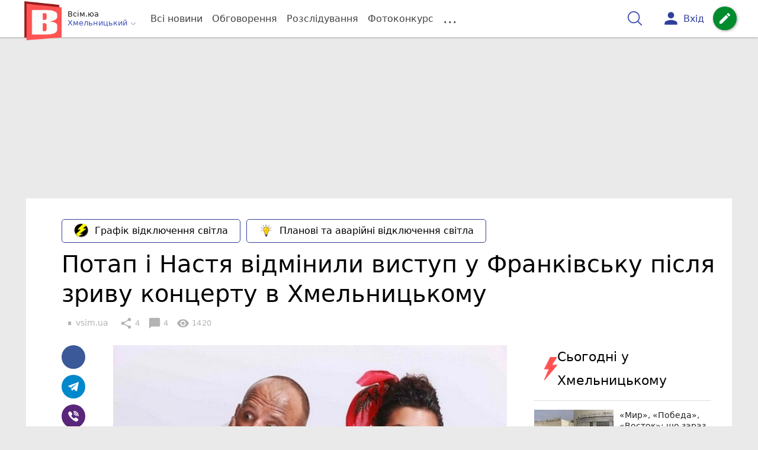

--- FILE ---
content_type: text/html; charset=UTF-8
request_url: https://vsim.ua/Podii/potap-i-nastya-vidminili-vistup-u-frankivsku-pislya-zrivu-kontsertu-v--10554502.html
body_size: 38987
content:
<!DOCTYPE html>
<html lang="uk">
<head>
    <meta charset=utf-8>
    <meta http-equiv=X-UA-Compatible content="IE=edge">
    <meta name=viewport content="width=device-width, initial-scale=1">
    <base href="//vsim.ua/">

            <meta property="fb:pages" content="190307047669704" />
    
    
                    
        
                        
    
<title>Потап і Настя відмінили виступ у Франківську після зриву концерту в Хмельницькому : 23:10:2016 - vsim.ua</title>
<meta name="keywords" content="Хмельницький" >
<meta name="description" content="[23:10:2016] Потап і Настя відмінили виступ у Франківську після зриву концерту в Хмельницькому  ✔Новини від vsim.ua ✔ Тільки свіжі новини - слідкуйте разом з нами ✔ Коментарі ✔ Фото" >
<meta name="robots" content="max-image-preview:large">

    <meta property="og:title" content="Потап і Настя відмінили виступ у Франківську після зриву концерту в Хмельницькому - vsim.ua" id="graf_title"/>
    <meta property="og:description" content="Артисти повідомили, що концерт в Івано-Франківську, який мав відбутися 22 жовтня, скасовано. " id="graf_description"/>
    <meta property="og:image" content="https://vsim.ua/img/cache/reference/news/0005/11/6eec2b8f2eeb45ad9b105d58a31c5b9b520c2e98.jpeg" id="graf_image"/>


    <meta property="og:url" content="https://vsim.ua/Podii/potap-i-nastya-vidminili-vistup-u-frankivsku-pislya-zrivu-kontsertu-v--10554502.html" />
    <meta property="og:type" content="article" />
    <meta property="og:image:alt" content="Потап і Настя відмінили виступ у Франківську після зриву концерту в Хмельницькому" />

            <meta property="fb:app_id" content="512150655837218" />
    
    <link rel="canonical" href="https://vsim.ua/Podii/potap-i-nastya-vidminili-vistup-u-frankivsku-pislya-zrivu-kontsertu-v--10554502.html"/>



                                <script async src="//pagead2.googlesyndication.com/pagead/js/adsbygoogle.js" type="bacc4f60c40e72606ed1303e-text/javascript"></script>
            <script type="bacc4f60c40e72606ed1303e-text/javascript">
                (adsbygoogle = window.adsbygoogle || []).push({
                    google_ad_client: "ca-pub-9161109566094614",
                    enable_page_level_ads: true
                });
            </script>
                    






                <script type="bacc4f60c40e72606ed1303e-text/javascript">
            function loadScript(src, attr, attrValue) {
                const script = document.createElement('script');
                script.src = src;
                script.setAttribute(attr, attrValue);
                document.head.appendChild(script);
            }

            setTimeout(function() {
                loadScript("https://static.service-cmp.com/cmp/stub.js", "data-hash", 3307939721);
            }, 10000);
        </script>
    

                            <script id="gravitec_script" src="https://cdn.gravitec.net/storage/d9345397765ace7e36f5036f718db82e/client.js" async type="bacc4f60c40e72606ed1303e-text/javascript"></script>
            
    
    <script type="bacc4f60c40e72606ed1303e-text/javascript"> !(function () { window.googletag = window.googletag || {}; window.vmpbjs = window.vmpbjs || {}; window.vpb = window.vpb || {}; vpb.cmd = vpb.cmd || []; vpb.st=Date.now();  vpb.fastLoad = true; googletag.cmd = googletag.cmd || []; vmpbjs.cmd = vmpbjs.cmd || []; var cmds = []; try{ cmds = googletag.cmd.slice(0); googletag.cmd.length = 0; }catch(e){} var ready = false; function exec(cb) { return cb.call(googletag); } var overriden = false; googletag.cmd.push(function () { overriden = true; googletag.cmd.unshift = function (cb) { if (ready) { return exec(cb); } cmds.unshift(cb); if (cb._startgpt) { ready = true; for (var k = 0; k < cmds.length; k++) { exec(cmds[k]); } } }; googletag.cmd.push = function (cb) { if (ready) { return exec(cb); } cmds.push(cb); }; }); if(!overriden){ googletag.cmd.push = function (cb) { cmds.push(cb); }; googletag.cmd.unshift = function (cb) { cmds.unshift(cb); if (cb._startgpt) { ready = true; if (googletag.apiReady) { cmds.forEach(function (cb) { googletag.cmd.push(cb); }); } else { googletag.cmd = cmds; } } }; } var dayMs = 36e5, cb = parseInt(Date.now() / dayMs), vpbSrc = '//player.bidmatic.io/prebidlink/' + cb + '/wrapper_hb_306660_6693.js', pbSrc = vpbSrc.replace('wrapper_hb', 'hb'), gptSrc = '//securepubads.g.doubleclick.net/tag/js/gpt.js', c = document.head || document.body || document.documentElement; function loadScript(src, cb) { var s = document.createElement('script'); s.src = src; s.defer=false; c.appendChild(s); s.onload = cb; s.onerror = function(){ var fn = function(){}; fn._startgpt = true; googletag.cmd.unshift(fn); }; return s; } loadScript(pbSrc); loadScript(gptSrc); loadScript(vpbSrc); })()
    </script>

<script type="bacc4f60c40e72606ed1303e-text/javascript">
    var gptadslots = [];
    var googletag = googletag || {cmd:[]};
</script>

    <script src="/bundles/twentyminutuamain/js/TwentyMinutUa/DocCookies.js?7d71b990" type="bacc4f60c40e72606ed1303e-text/javascript"></script>

        
        
            <script type="bacc4f60c40e72606ed1303e-text/javascript" id="banners_zones" data-banners_zones="[344,325,412,463,547]" data-banners_zones_mobile="[357,358,557]">
        window.banners_zones = [344,325,412,463,547];
        window.banners_zones_mobile = [357,358,557];
    </script>


    
                    
    <script type="bacc4f60c40e72606ed1303e-text/javascript">
                window.googletag = window.googletag || {cmd: []};
                googletag.cmd.push(function() {
                    googletag.defineSlot('/45035109/vsim_news_left(300x250)', [[300, 250], [300, 400]], 'div-gpt-ad-1591302855402-0').addService(googletag.pubads());
                    googletag.pubads().enableSingleRequest();
                    googletag.enableServices();
                });
            </script>


            
    <script type="bacc4f60c40e72606ed1303e-text/javascript">
                window.googletag = window.googletag || {cmd: []};
                googletag.cmd.push(function() {
                    googletag.defineSlot('/45035109/vsim_news_right(300x250)', [[300, 250], [300, 400]], 'div-gpt-ad-1591302914740-0').addService(googletag.pubads());
                    googletag.pubads().enableSingleRequest();
                    googletag.enableServices();
                });
            </script>


            <script type="bacc4f60c40e72606ed1303e-text/javascript">
    if(typeof(isReturningUser) == 'undefined') {
        var isReturningUser = false;
    }
    if(docCookies.hasItem('returning_user')) {
        isReturningUser = true;
    }

    googletag.cmd.push(function() {
        var mapping5 = googletag.sizeMapping()
            .addSize([992, 0], [[336, 280],[300, 400],[300, 400],[300, 250]])
            .addSize([320, 0], [[320, 50], [300, 400],[300, 250], [300, 50],[300, 100],[320, 100],[320, 180]])
            .addSize([0,0], [300, 250])
            .build();
                gptadslots.push(googletag.defineSlot('/45035109/vsim.ua/top_rectangle', [300, 250], 'div-gpt-ad-vsim.ua/top_rectangle')
            .defineSizeMapping(mapping5)
            .addService(googletag.pubads()));
                googletag.pubads().enableSingleRequest();
        googletag.pubads().setTargeting("ads", "show");

        if(isReturningUser) {
            googletag.pubads().setTargeting("user_type", "returning_user");
        } else {
            googletag.pubads().setTargeting("user_type", "new_user");
        }

        googletag.pubads().collapseEmptyDivs();
        googletag.enableServices();
    });
</script>
            
    <script type="bacc4f60c40e72606ed1303e-text/javascript">
                window.googletag = window.googletag || {cmd: []};
                googletag.cmd.push(function() {
                    googletag.defineSlot('/45035109/vsim_news(580x400)', [580, 400], 'div-gpt-ad-1582724915288-0').addService(googletag.pubads());
                    googletag.pubads().enableSingleRequest();
                    googletag.enableServices();
                });
            </script>


                            
    <script type="bacc4f60c40e72606ed1303e-text/javascript">
                    window.googletag = window.googletag || {cmd: []};
                    googletag.cmd.push(function() {
                        googletag.defineSlot('/45035109/vsim_comment(300x600)', [[300, 600], [300, 250]], 'div-gpt-ad-1582884690737-0').addService(googletag.pubads());
                        googletag.pubads().enableSingleRequest();
                        googletag.enableServices();
                    });
                </script>

                    
        
<script type="bacc4f60c40e72606ed1303e-text/javascript">
    if(typeof(isReturningUser) == 'undefined') {
        var isReturningUser = false;
    }
    if(docCookies.hasItem('returning_user')) {
        isReturningUser = true;
    }

    googletag.cmd.push(function() {

        var mapping4 = googletag.sizeMapping()
            .addSize([992, 0], [[1200, 250],[980, 120],[970, 90],[728, 90],[970, 250],[1136,90],[1180, 120],[1280, 90],[1350, 180],[1440, 180]])
            .addSize([768, 0], [[600, 200],[728, 90],[300, 250]])
            .addSize([336, 0], [[300, 600],[300, 400],[300, 250],[320, 480],[336, 280]])
            .addSize([0,0], [[300, 600],[300, 400],[300, 250]])
            .build();

                gptadslots.push(googletag.defineSlot('/45035109/vsim.ua/top_leaderboard', [300, 250], 'div-gpt-ad-vsim.ua/top_leaderboard')
            .defineSizeMapping(mapping4)
            .addService(googletag.pubads()));
                googletag.pubads().enableSingleRequest();


                googletag.pubads().setTargeting("ads", "show");
        
        if(isReturningUser) {
            googletag.pubads().setTargeting("user_type", "returning_user");
        } else {
            googletag.pubads().setTargeting("user_type", "new_user");
        }

        googletag.pubads().collapseEmptyDivs();
        googletag.enableServices();
    });
</script>
    
    

    
<script type="bacc4f60c40e72606ed1303e-text/javascript">
    window.TwentyMinutUa = {};
    window.TwentyMinutUa.data = {};
    window.TwentyMinutUa.data.offline = {
        'resources': []
    };
    window.TwentyMinutUa.routes = {
        'pulls.pulls_at_main': 'https://vsim.ua/pulls/pulls_at_main',
        'comment.share': '/comment/share',
        'comment.form': '/comment/form',
        'layout.header': '/layout/header?routeName=news.page',
        'layout.modal_menu': '/layout/modal_menu?routeName=news.page',
        'comment.user_info': '/comment/user_info',
        'subscriptions.subscribe': '/subscriptions/subscribe',
        'comment.attache': '/comment/attache',
        'ajax.search.list': '/ajax_search',
        'pdf.download': '/pdf/download',
        'get.news.views': '/news/get_views/__news_id__',
        'news_ajax.donate.collected': '/news_ajax/donate/collected'
    };
    window.TwentyMinutUa.data.SubscriberLife = {
        'wait_time_modifier': 1
    };
    window.TwentyMinutUa.data.is_mobile = 0;
    window.TwentyMinutUa.data.banners = {
        'ZONE_HEAD_1200x3000': [344],
        'ZONE_MOB_300x250_1': [357],
        'ZONE_ARTICLE_300x250': [325]
    };
</script>
    
<script type="bacc4f60c40e72606ed1303e-text/javascript">
    (function(){
        var style_assets = '';
                style_assets = '/css/6b5d4bd.css?7d71b990';
        


        var js_assets = '';
                js_assets = '/js/cbd557c.js?7d71b990';
        

        style_assets = style_assets.split("?")[0];
        js_assets = js_assets.split("?")[0];

        window.TwentyMinutUa.data.offline_assets = [
            style_assets,
            js_assets
        ];
    })();
</script>


            
<script type="bacc4f60c40e72606ed1303e-text/javascript" src="/js/ed8d0db.js?7d71b990"></script>

    

            
    <link rel="preload" href="/css/6b5d4bd.css?7d71b990"
          as="style">
    <link href="/css/6b5d4bd.css?7d71b990" rel="stylesheet" type="text/css">


<!--[if lt IE 9]>
<script src="/bundles/twentyminutuamain/js/html5shiv.min.js?7d71b990"></script>
<script src="/bundles/twentyminutuamain/js/respond.min.js?7d71b990"></script>
<![endif]-->

<link rel="apple-touch-icon" sizes="180x180" href="/favicons/vsim.ua/apple-touch-icon.png">
<link rel="icon" type="image/png" sizes="32x32" href="/favicons/vsim.ua/favicon-32x32.png">
<link rel="icon" type="image/png" sizes="16x16" href="/favicons/vsim.ua/favicon-16x16.png">
<link rel="manifest" href="/favicons/vsim.ua/site.webmanifest">
<link rel="mask-icon" href="/favicons/vsim.ua/safari-pinned-tab.svg" color="#5bbad5">
<link rel="shortcut icon" href="/favicons/vsim.ua/favicon.ico">
<meta name="apple-mobile-web-app-title" content="vsim.ua">
<meta name="application-name" content="vsim.ua">
<meta name="msapplication-TileColor" content="#da532c">
<meta name="theme-color" content="#ffffff">    

    
    <script type="bacc4f60c40e72606ed1303e-text/javascript">
        window.dataLayer = window.dataLayer = [];
        window.dataLayer.push({ 'author': 'vsim.ua', });
        window.dataLayer.push({ 'publish_date': '23/10/2016', });
    </script>

<script type="bacc4f60c40e72606ed1303e-text/javascript">
        if (typeof ga !== 'function') {
        window.ga = function (set, name, value, value2){
            if(name == 'event'){
                window.dataLayer.push({value: value2});
                return;
            }

            window.dataLayer.push({name: value});
        }
    }
</script>













                <!-- Google Tag Manager -->
<script type="bacc4f60c40e72606ed1303e-text/javascript">(function(w,d,s,l,i){w[l]=w[l]||[];w[l].push({'gtm.start':
new Date().getTime(),event:'gtm.js'});var f=d.getElementsByTagName(s)[0],
j=d.createElement(s),dl=l!='dataLayer'?'&l='+l:'';j.async=true;j.src=
'https://www.googletagmanager.com/gtm.js?id='+i+dl;f.parentNode.insertBefore(j,f);
})(window,document,'script','dataLayer','GTM-TST74WS');</script>
<!-- End Google Tag Manager -->

    


        

    <script src="https://accounts.google.com/gsi/client" async defer type="bacc4f60c40e72606ed1303e-text/javascript"></script>

            <script type="bacc4f60c40e72606ed1303e-text/javascript">
            !function(t,e){var o,n,p,r;e.__SV||(window.posthog=e,e._i=[],e.init=function(i,s,a){function g(t,e){var o=e.split(".");2==o.length&&(t=t[o[0]],e=o[1]),t[e]=function(){t.push([e].concat(Array.prototype.slice.call(arguments,0)))}}(p=t.createElement("script")).type="text/javascript",p.crossOrigin="anonymous",p.async=!0,p.src=s.api_host.replace(".i.posthog.com","-assets.i.posthog.com")+"/static/array.js",(r=t.getElementsByTagName("script")[0]).parentNode.insertBefore(p,r);var u=e;for(void 0!==a?u=e[a]=[]:a="posthog",u.people=u.people||[],u.toString=function(t){var e="posthog";return"posthog"!==a&&(e+="."+a),t||(e+=" (stub)"),e},u.people.toString=function(){return u.toString(1)+".people (stub)"},o="init capture register register_once register_for_session unregister unregister_for_session getFeatureFlag getFeatureFlagPayload isFeatureEnabled reloadFeatureFlags updateEarlyAccessFeatureEnrollment getEarlyAccessFeatures on onFeatureFlags onSessionId getSurveys getActiveMatchingSurveys renderSurvey canRenderSurvey getNextSurveyStep identify setPersonProperties group resetGroups setPersonPropertiesForFlags resetPersonPropertiesForFlags setGroupPropertiesForFlags resetGroupPropertiesForFlags reset get_distinct_id getGroups get_session_id get_session_replay_url alias set_config startSessionRecording stopSessionRecording sessionRecordingStarted captureException loadToolbar get_property getSessionProperty createPersonProfile opt_in_capturing opt_out_capturing has_opted_in_capturing has_opted_out_capturing clear_opt_in_out_capturing debug".split(" "),n=0;n<o.length;n++)g(u,o[n]);e._i.push([i,s,a])},e.__SV=1)}(document,window.posthog||[]);
            posthog.init('phc_D78kmFiQXsozYaV1lc1gZav8Bm5z2H3WLOVhBgvWZEY',{api_host:'https://us.i.posthog.com', person_profiles: 'always'});
        </script>

    
    

            </head>

<body class="template  ">


    <div id="g_id_onload"
         data-client_id="218226485810-uqk03eati6qp5glmb6e91f2u24152enh.apps.googleusercontent.com"
         data-callback="handleCredentialResponse"
         data-moment_callback="logMomentNotification">
    </div>
    <script type="bacc4f60c40e72606ed1303e-text/javascript">
        function handleCredentialResponse(response) {
            window.dataLayer.push({'authorization': 'form_click_google_one_tap'});
            var path = "/site_login/login/google_sign_in";
            $.ajax({
                url: path,
                xhrFields: { withCredentials: true },
                dataType: 'json',
                data: response
            }).done(function(data) {
                if(data.is_logined) {
                    window.dataLayer.push({'authorization': 'form_finish_google_one_tap'});
                    location.href = location.href;
                }
            });
        }

        function logMomentNotification(notification) {
            if (notification.isDisplayed()) {
                window.dataLayer.push({'authorization': 'form_view_google_one_tap'});
            }
        }
    </script>




    <!-- Google Tag Manager (noscript) -->
<noscript><iframe src="https://www.googletagmanager.com/ns.html?id=GTM-TST74WS"
height="0" width="0" style="display:none;visibility:hidden"></iframe></noscript>
<!-- End Google Tag Manager (noscript) -->




<div id="wrapper">

            

<nav class="navbar navbar-main">
    <div class="container">
        
<div class="navbar-header">
    <div role="button" class="navbar-toggle collapsed" data-toggle="modal" data-target=".modal-menu">
        <span class="icon-bar"></span>
        <span class="icon-bar"></span>
        <span class="icon-bar"></span>
            </div>
    <a class="navbar-brand "

                      href="/"
           >
        <img src="/img/Logo_new_vsim_v8.png" alt="RIA" decoding="sync" fetchpriority="high">
    </a>
    <div class="dropdown pull-left">
        <div class="dropdown-town">
            <p>Всім.юа</p>
        <div class="dropdown-toggle" data-toggle="dropdown" role="button" aria-haspopup="true"
         aria-expanded="false">Хмельницький <svg height="12" width="12" xmlns="http://www.w3.org/2000/svg" fill="none" viewBox="0 0 24 24" stroke-width="1.5" stroke="currentColor" class="fa">
                                <path stroke-linecap="round" stroke-linejoin="round" d="m19.5 8.25-7.5 7.5-7.5-7.5" />
                            </svg>
    </div>

    <ul class="dropdown-menu">

                                    <li><a href="/">Хмельницький</a></li>
                    
                                    <li><a href="//vn.20minut.ua/">Вінниця</a></li>
                                                <li><a href="//zt.20minut.ua/">Житомир</a></li>
                                                <li><a href="//te.20minut.ua/">Тернопіль</a></li>
                                                <li><a href="//koziatyn.info/">Козятин</a></li>
                                        
    </ul>
</div>
    </div>
</div>

<ul class="nav navbar-nav navbar-right user_block">
    <li class="search" id="search-header">
        <div id="sb-search" class="sb-search">
            <form action="/search" class="js_ajax_search_container">
                <input class="sb-search-input" placeholder="Пошук..."
                       type="search" value="" name="query" id="search" autocomplete="off">
                <input class="sb-search-submit" type="submit" value="">
                <span class="sb-icon-search">
                    <svg xmlns="http://www.w3.org/2000/svg" fill="none" height="30" width="30" viewBox="0 0 24 24" stroke-width="1.5" stroke="currentColor">
                        <path stroke-linecap="round" stroke-linejoin="round" d="m21 21-5.197-5.197m0 0A7.5 7.5 0 1 0 5.196 5.196a7.5 7.5 0 0 0 10.607 10.607Z" />
                    </svg>
                </span>

                <div class="row news news-list">
                    <div class="col-md-12 col-sm-12 js_ajax_auto_complete">
                    </div>
                </div>
            </form>
        </div>
    </li>

            <li class="user hidden-xs">
            <a href="#" class="showLoginPopup">
                <i class="material-icons">person</i>
                        <span class="hidden-xs hidden-sm">
                            Вхід                        </span>
            </a>
        </li>
    
    <li class="btn-add">
        <a href="/pre_add_my_news" class="btn btn-success" data-toggle="tooltip" data-placement="bottom" title="Написати новину">
            <i class="material-icons">create</i>
        </a>
    </li>
</ul>

        <!-- Collect the nav links, forms, and other content for toggling -->
        <div class="collapse navbar-collapse nav-scroller" id="menu">

            
<ul class="nav navbar-nav">
    <li class="visible-xs">
        <a class="navbar-brand custom-logo"  href="/" >
            <img width="53" height="56" src="/img/Logo_new_vsim_v8.png" alt="RIA" decoding="sync" fetchpriority="high">
        </a>
        <div class="dropdown">
            <div class="dropdown-town">
                                    <p>Всім.юа</p>
                                <div role="button" class="dropdown-toggle js_mobile_city_menu">
                    Хмельницький <svg height="12" width="12" xmlns="http://www.w3.org/2000/svg" fill="none" viewBox="0 0 24 24" stroke-width="1.5" stroke="currentColor" class="fa">
                                <path stroke-linecap="round" stroke-linejoin="round" d="m19.5 8.25-7.5 7.5-7.5-7.5" />
                            </svg>
                </div>
            </div>
        </div>
    </li>


    <li class="">
        <a  href="/allnews" >
            Всі новини
        </a>
    </li>

    <li class="">
        <a  href="/mostcomment" >
            Обговорення
        </a>
    </li>

            <li class="">

                            <a href="/analitika-i-publicistika">
                    Розслідування
                </a>
            
        </li>
    
                
        <li class="">
                    <a href="/completed_competitions">Фотоконкурс</a>
            </li>

    <li class="dropdown dropdown-category">
        <a href="#" class="dropdown-toggle" data-toggle="dropdown" role="button">...</a>
        <div class="dropdown-menu">
            <div class="container">
                <div class="row">
                    <div class="col-lg-9 col-lg-offset-2">
                        <ul class="list-inline">
                            <li>
                                <a href="/Podii">
                                    Події
                                </a>
                            </li>
                            <li>
                                <a href="/Groshi">
                                    Гроші
                                </a>
                            </li>
                            <li>
                                <a href="/DTP">
                                    Дороги і транспорт
                                </a>
                            </li>
                            <li>
                                <a href="/Osvita">
                                    Освіта
                                </a>
                            </li>

                                                            <li>
                                    <a href="/IT-novyny">
                                        Iт-новини
                                    </a>
                                </li>
                            
                            <li>
                                <a href="/Kryminal">
                                    Кримінал
                                </a>
                            </li>
                            <li>
                                <a href="/Polityka">
                                    Політика
                                </a>
                            </li>
                            <li>
                                <a href="/Pres-sluzhby">
                                    Пресслужби
                                </a>
                            </li>
                            <li>
                                <a href="/Foto-dnya">
                                    Фото дня
                                </a>
                            </li>
                            <li>
                                <a href="/infographics">
                                    Інфографіка
                                </a>
                            </li>

                                                    </ul>
                        <ul class="list-inline">
                            <li>
                                <a href="/Sport">
                                    Спорт
                                </a>
                            </li>
                            <li>
                                <a href="/Zdorovya">
                                    Здоров’я
                                </a>
                            </li>
                            <li>
                                <a href="/Podorozhi">
                                    Подорожі
                                </a>
                            </li>
                            <li>
                                <a href="/Kult-podii">
                                    Культурний відпочинок
                                </a>
                            </li>
                            <li>
                                <a href="/Vin-i-Vona">
                                    Він і вона
                                </a>
                            </li>
                            <li>
                                <a href="/Nashe-mynule">
                                    Наше минуле
                                </a>
                            </li>
                            <li>
                                <a href="/novini-kompanij">
                                    Новини компаній
                                </a>
                            </li>
                            <li>
                                <a href="/Reviews">
                                    Огляди
                                </a>
                            </li>
                            <li>
                                <a href="/Pogoda">
                                    Погода
                                </a>
                            </li>

                            
                                                            <li>
                                    <a href="/robota-u-khmelnytskomu">
                                        Робота в Хмельницькому. Вакансії
                                    </a>
                                </li>
                            
                        </ul>
                        <ul class="list-inline">
                            <li>
                                <a href="/Vid-Chytachiv">
                                    Від читачів
                                </a>
                            </li>
                            <li>
                                <a href="/blogs">
                                    Блоги
                                </a>
                            </li>
                        </ul>
                    </div>
                </div>
            </div>
        </div>
    </li>
</ul>




        </div><!-- /.navbar-collapse -->
    </div><!-- /.container -->
</nav>
    
        <div class="container">
            </div>

            
                    <div class="container-fluid">
                                        <div class="row">
                <div class="banner-top hidden-xs">
                    <div class="banner-group container">
                        <div class="banner-content">
                            <div class="embed-responsive embed-responsive-top">
                                    <!-- /45035109/vsim.ua/top_leaderboard -->
    <div id='div-gpt-ad-vsim.ua/top_leaderboard' style='min-width: 300px; min-height: 90px;'>
        <script type="bacc4f60c40e72606ed1303e-text/javascript">
            googletag.cmd.push(function() { googletag.display('div-gpt-ad-vsim.ua/top_leaderboard'); });
        </script>
    </div>
                            </div>
                        </div>
                    </div>
                </div>
            </div>
                        </div>
            


    
    <noscript>
        <img loading="lazy" src="/news/views/10554502?csrfToken=61725" width="1" height="1" style="visibility: hidden;" alt="img"/>
    </noscript>

    <script type="bacc4f60c40e72606ed1303e-text/javascript">
        var oImg=document.createElement("img");
        oImg.setAttribute('src', "\/news\/views\/10554502?csrfToken=61725");
    </script>



    <div id="news_page_layout" data-news="10554502"
         data-image="https://vsim.ua/img/cache/news_new_m/news/0005/11/6eec2b8f2eeb45ad9b105d58a31c5b9b520c2e98.jpeg?hash=2016-10-23-15-47-21"
         data-visited_news_id="0"
         data-visited_news_path="/visited_news/finish"
         data-emotion=""
         data-conversion_news_url="/news/conversion_news/10554502"></div>
    

            <div class="wrapper-content">
            <div class=container>

                    <div id="news__page"></div>

    
    
<script class="schema_org" type="application/ld+json">
    {"@context":"https:\/\/schema.org\/","@type":"NewsArticle","mainEntityOfPage":{"@type":"WebPage","@id":"https:\/\/vsim.ua\/Podii\/potap-i-nastya-vidminili-vistup-u-frankivsku-pislya-zrivu-kontsertu-v--10554502.html"},"headline":"\u041f\u043e\u0442\u0430\u043f \u0456 \u041d\u0430\u0441\u0442\u044f \u0432\u0456\u0434\u043c\u0456\u043d\u0438\u043b\u0438 \u0432\u0438\u0441\u0442\u0443\u043f \u0443 \u0424\u0440\u0430\u043d\u043a\u0456\u0432\u0441\u044c\u043a\u0443 \u043f\u0456\u0441\u043b\u044f \u0437\u0440\u0438\u0432\u0443 \u043a\u043e\u043d\u0446\u0435\u0440\u0442\u0443 \u0432 \u0425\u043c\u0435\u043b\u044c\u043d\u0438\u0446\u044c\u043a\u043e\u043c\u0443","description":"[23:10:2016] \u041f\u043e\u0442\u0430\u043f \u0456 \u041d\u0430\u0441\u0442\u044f \u0432\u0456\u0434\u043c\u0456\u043d\u0438\u043b\u0438 \u0432\u0438\u0441\u0442\u0443\u043f \u0443 \u0424\u0440\u0430\u043d\u043a\u0456\u0432\u0441\u044c\u043a\u0443 \u043f\u0456\u0441\u043b\u044f \u0437\u0440\u0438\u0432\u0443 \u043a\u043e\u043d\u0446\u0435\u0440\u0442\u0443 \u0432 \u0425\u043c\u0435\u043b\u044c\u043d\u0438\u0446\u044c\u043a\u043e\u043c\u0443","keywords":"\u0425\u043c\u0435\u043b\u044c\u043d\u0438\u0446\u044c\u043a\u0438\u0439","articleBody":"\u041e\u0440\u0433\u0430\u043d\u0456\u0437\u0430\u0442\u043e\u0440\u0438 \u044e\u0432\u0456\u043b\u0435\u0439\u043d\u043e\u0433\u043e \u0442\u0443\u0440\u0443 \"\u0417\u043e\u043b\u043e\u0442\u0456 \u043a\u0438\u0442\u0438\" \u0441\u043a\u0430\u0441\u0443\u0432\u0430\u043b\u0438 \u043a\u043e\u043d\u0446\u0435\u0440\u0442. \u0412\u0456\u0434\u043f\u043e\u0432\u0456\u0434\u043d\u0443 \u0437\u0430\u044f\u0432\u0443\u00a0\u0437\u0440\u043e\u0431\u0438\u043b\u0438 \u043d\u0430 \u043e\u0444\u0456\u0446\u0456\u0439\u043d\u0456\u0439 \u0441\u0442\u043e\u0440\u0456\u043d\u0446\u0456 \u0432 Facebook.\u00a0\u041a\u0432\u0438\u0442\u043a\u0438 \u0436\u0438\u0442\u0435\u043b\u044f\u043c \u0424\u0440\u0430\u043d\u043a\u0456\u0432\u0441\u044c\u043a\u0430 \u043e\u0431\u0456\u0446\u044f\u044e\u0442\u044c \u043f\u043e\u0432\u0435\u0440\u043d\u0443\u0442\u0438.\u00a0\r\n\r\n\u041d\u0430\u0433\u0430\u0434\u0430\u0454\u043c\u043e, \u0432 \u043f'\u044f\u0442\u043d\u0438\u0446\u044e, 21 \u0436\u043e\u0432\u0442\u043d\u044f, \u043f\u0456\u0434 \u043a\u043b\u0443\u0431\u043e\u043c \"\u0421\u0412\" \u0445\u043c\u0435\u043b\u044c\u043d\u0438\u0447\u0430\u043d\u0438 \u0432\u043b\u0430\u0448\u0442\u0443\u0432\u0430\u043b\u0438 \u0430\u043a\u0446\u0456\u044e \u043f\u0440\u043e\u0442\u0435\u0441\u0442\u0443 \u043f\u0440\u043e\u0442\u0438 \u0443\u043a\u0440\u0430\u0457\u043d\u0441\u044c\u043a\u0438\u0445 \u0430\u0440\u0442\u0438\u0441\u0442\u0456\u0432, \u044f\u043a\u0456 \u0432\u0438\u0441\u0442\u0443\u043f\u0430\u044e\u0442\u044c \u0432 \u0420\u043e\u0441\u0456\u0457.\u00a0\u041f\u0440\u0435\u0434\u0441\u0442\u0430\u0432\u043d\u0438\u043a\u0438 \u041f\u0440\u0430\u0432\u043e\u0433\u043e \u0441\u0435\u043a\u0442\u043e\u0440\u0430, \u0412\u041e \"\u0421\u0432\u043e\u0431\u043e\u0434\u0430\", \u0410\u0432\u0442\u043e\u043c\u0430\u0439\u0434\u0430\u043d\u0443 \u00a0\u0437\u0430\u043a\u0438\u0434\u0430\u043b\u0438 \u043f\u0440\u0438\u043c\u0456\u0449\u0435\u043d\u043d\u044f \u0440\u043e\u0437\u0432\u0430\u0436\u0430\u043b\u044c\u043d\u043e\u0433\u043e \u0437\u0430\u043a\u043b\u0430\u0434\u0443 \u044f\u0439\u0446\u044f\u043c\u0438 \u0442\u0430 \u0437\u0430\u043b\u0438\u043b\u0438 \u043a\u0440\u043e\u0432\u2019\u044e. \u00a0\u0412\u043b\u0430\u0441\u043d\u0438\u043a\u00a0\u043e\u0437\u0434\u043e\u0440\u043e\u0432\u0447\u043e-\u0440\u043e\u0437\u0432\u0430\u0436\u0430\u043b\u044c\u043d\u043e\u0433\u043e \u043a\u043e\u043c\u043f\u043b\u0435\u043a\u0441\u0443 \"\u0421\u0412-\u041a\u043b\u0443\u0431\" \u0412\u0456\u043a\u0442\u043e\u0440 \u0412\u0456\u043a\u0430\u0440\u0447\u0443\u043a \u0432\u0456\u0434\u043c\u0456\u043d\u0438\u0432 \u043a\u043e\u043d\u0446\u0435\u0440\u0442.\u00a0\r\n\r\n\u0412\u0447\u043e\u0440\u0430, \u043d\u0430 \u043f\u0440\u0435\u0441-\u043a\u043e\u043d\u0444\u0435\u0440\u0435\u043d\u0446\u0456\u0457, \u0431\u0456\u0437\u043d\u0435\u0441\u043c\u0435\u043d \u0437\u0430\u044f\u0432\u0438\u0432, \u0449\u043e \u0432\u0438\u043c\u0430\u0433\u0430\u0442\u0438\u043c\u0435 \u0443 \u043c\u0435\u0440\u0430 \u0425\u043c\u0435\u043b\u044c\u043d\u0438\u0446\u044c\u043a\u043e\u0433\u043e \u0437\u0432\u0456\u043b\u044c\u043d\u0438\u0442\u0438 \u043f\u043e\u0441\u0430\u0434\u043e\u0432\u0446\u0456\u0432 \u043c\u0456\u0441\u044c\u043a\u043e\u0457 \u0440\u0430\u0434\u0438, \u044f\u043a\u0456 \u0431\u0443\u043b\u0438 \u043f\u0440\u0438\u0441\u0443\u0442\u043d\u0456\u043c\u0438 \u043d\u0430 \u043f\u0440\u043e\u0442\u0435\u0441\u0442\u0456 \u0456, \u0437\u0430 \u0439\u043e\u0433\u043e \u0441\u043b\u043e\u0432\u0430\u043c\u0438, \u043a\u0435\u0440\u0443\u0432\u0430\u043b\u0438 \u043f\u0440\u043e\u0446\u0435\u0441\u043e\u043c.\u00a0\r\n\r\n\u0427\u0438\u0442\u0430\u0439\u0442\u0435 \u0442\u0430\u043a\u043e\u0436:\u00a0\u0417\u0456\u0440\u0432\u0430\u043d\u0438\u0439 \u043a\u043e\u043d\u0446\u0435\u0440\u0442 \u041f\u043e\u0442\u0430\u043f\u0430 \u0456 \u041d\u0430\u0441\u0442\u0456 \u0432 \u0425\u043c\u0435\u043b\u044c\u043d\u0438\u0446\u044c\u043a\u043e\u043c\u0443. \u0429\u043e \u043f\u0438\u0448\u0443\u0442\u044c \u0443 \u0441\u043e\u0446\u043c\u0435\u0440\u0435\u0436\u0430\u0445\u00a0\r\n\r\n\r\n\r\n\u00a0","genre":"\u041f\u043e\u0434\u0456\u0457","image":{"@type":"ImageObject","url":"https:\/\/vsim.ua\/img\/cache\/reference\/news\/0005\/11\/6eec2b8f2eeb45ad9b105d58a31c5b9b520c2e98.jpeg?hash=2016-10-23-15-47-21","caption":"\u041f\u043e\u0442\u0430\u043f \u0456 \u041d\u0430\u0441\u0442\u044f \u0432\u0456\u0434\u043c\u0456\u043d\u0438\u043b\u0438 \u0432\u0438\u0441\u0442\u0443\u043f \u0443 \u0424\u0440\u0430\u043d\u043a\u0456\u0432\u0441\u044c\u043a\u0443 \u043f\u0456\u0441\u043b\u044f \u0437\u0440\u0438\u0432\u0443 \u043a\u043e\u043d\u0446\u0435\u0440\u0442\u0443 \u0432 \u0425\u043c\u0435\u043b\u044c\u043d\u0438\u0446\u044c\u043a\u043e\u043c\u0443","width":"600px","height":"400px"},"author":{"@type":"Person","name":"vsim.ua","url":"https:\/\/vsim.ua\/authors\/vsim_khmelnitsky","sameAs":["https:\/\/www.facebook.com\/vsim.ua\/?fref=ts"]},"publisher":{"@type":"Organization","name":"\u0412\u0441\u0456\u043c - \u041d\u043e\u0432\u0438\u043d\u0438 \u0425\u043c\u0435\u043b\u044c\u043d\u0438\u0446\u044c\u043a\u043e\u0433\u043e","brand":{"@type":"Brand","name":"\u0412\u0441\u0456\u043c - \u041d\u043e\u0432\u0438\u043d\u0438 \u0425\u043c\u0435\u043b\u044c\u043d\u0438\u0446\u044c\u043a\u043e\u0433\u043e","url":"https:\/\/vsim.ua\/","sameAs":["https:\/\/www.youtube.com\/@vsimua1","https:\/\/www.facebook.com\/vsim.ua","https:\/\/www.instagram.com\/vsim_ka\/","https:\/\/t.me\/vsimnews"],"logo":{"@type":"ImageObject","url":"https:\/\/vsim.ua\/\/img\/Logo_new_vsim_v8.png"}}},"datePublished":"2016-10-23T15:23:00+03:00","dateModified":"2016-10-23T16:52:44+03:00","wordCount":95,"interactionCount":1420,"inLanguage":"uk","commentCount":4,"comment":[{"@type":"Comment","author":{"name":"\u0410\u043d\u043e\u043d\u0456\u043c"},"dateCreated":"2016-10-23T20:11:27+03:00","text":"\u0414\u043e \u0447\u043e\u0433\u043e \u0442\u0443\u0442 \u0437\u0430\u0440\u043e\u0431\u0456\u0442\u0447\u0430\u043d\u0438, \u0432\u043e\u043d\u0438 \u043f\u043e\u0457\u0445\u0430\u043b\u0438 \u0442\u0443\u0434\u0438, \u0449\u043e\u0431 \u043f\u0440\u043e\u0433\u043e\u0434\u0443\u0432\u0430\u0442\u0438 \u0441\u0432\u043e\u0457\u0445 \u0434\u0456\u0442\u0435\u0439. \u0410 \u0430\u0440\u0442\u0438\u0441\u0442\u0438 \u043d\u0435 \u043f\u0443\u0445\u043d\u0443\u0442\u044c \u0437 \u0433\u043e\u043b\u043e\u0434\u0443, \u0449\u043e \u0430\u0436 \u0434\u043e \u0420\u043e\u0441\u0456\u0457 \u0440\u0432\u0430\u043d\u0443\u043b\u0438. \u041d\u0435\u0445\u0430\u0439 \u0457\u0434\u0443\u0442\u044c \u0432 \u0437\u043e\u043d\u0443 \u0410\u0422\u041e \u0456 \u043f\u0456\u0434\u0442\u0440\u0438\u043c\u0430\u044e\u0442\u044c \u043d\u0430\u0448\u0438\u0445 \u0441\u043e\u043b\u0434\u0430\u0442 \u0442\u0430 \u0431\u0456\u0434\u043d\u0438\u0445 \u0436\u0438\u0442\u0435\u043b\u0456\u0432 \u0441\u0445\u043e\u0434\u0443, \u044f\u043a\u0456 \u0437\u0430\u043b\u0438\u0448\u0438\u043b\u0438\u0441\u044c \u0431\u0435\u0437 \u0434\u0430\u0445\u0443 \u043d\u0430\u0434 \u0433\u043e\u043b\u043e\u0432\u043e\u044e. \u041d\u0435\u0445\u0430\u0439 \u0434\u0430\u0434\u0443\u0442\u044c \u043a\u043e\u043d\u0446\u0435\u0440\u0442 \u0434\u043b\u044f \u0431\u0456\u0436\u0435\u043d\u0446\u0456\u0432 \u0437 \u0414\u043e\u043d\u0431\u0430\u0441\u0443, \u0434\u043b\u044f \u0456\u043d\u0432\u0430\u043b\u0456\u0434\u0456\u0432, \u0434\u043b\u044f \u0434\u0438\u0442\u0431\u0443\u0434\u0438\u043d\u043a\u0456\u0432."},{"@type":"Comment","author":{"name":"ram petki"},"dateCreated":"2016-10-23T19:12:35+03:00","text":"- \u0421\u0404\u041f\u0410\u0420\u0410\u041c \u0412 \u0425\u041c\u0415\u041b\u042c\u041d\u0418\u0426\u041a\u041e\u041c \u041d\u0415 \u0411\u042b\u0412\u0410\u0422\u042c, \u0434\u0430\u0436\u0435 \u0435\u0441\u043b\u0438 \u043e\u043d\u0438 \u0442\u0430\u0439\u043d\u043e \u043f\u043e\u0434\u0441\u0442\u0440\u0435\u043a\u0430\u044e\u0442 \u043f\u0430\u0442\u0440\u0438\u043e\u0442\u043e\u0432 \u043f\u0435\u0440\u0435\u0441\u0430\u0436\u0430\u0442\u044c \u0438 \u0437\u0430\u043f\u0443\u0433\u0430\u0442\u044c. &nbsp;\u0410 \u0442\u0430\u043a\u0438\u0435 \u0430\u043a\u0442\u0438\u0432\u043d\u044b\u0435 \u043a\u043e\u043c\u0435\u043d\u0442\u0430\u0442\u043e\u0440\u044b \u043a\u0430\u043a : PAL, \u043a\u0441\u0435\u043d\u0438\u044f \u0438 \u0430\u043d\u043e\u043d\u0438\u043c - \u0442\u0430\u043a \u0438 \u043e\u0441\u0442\u0430\u043d\u0443\u0442\u044c\u0441\u044f (\u0432 \u043b\u0443\u0447\u0448\u0435\u043c \u0434\u043b\u044f \u043d\u0438\u0445 \u0441\u043b\u0443\u0447\u0430\u0435) - \u043d\u0435\u0438\u0437\u0432\u0435\u0441\u043d\u044b\u043c\u0438."}],"isAccessibleForFree":true}
</script>

    <div class="row">
        <div class="col-md-12">
            <div class="news_group new-page">

                                    <div class="nav-scroller scroller-plashka">
                        <ul class="list-inline list-plashka">
                                                            <li>
                                    <a href="https://vsim.ua/Podii/na-hmelnichchini-zaprovadili-grafik-pogodinnih-vidklyuchen-11983032.html" class="btn btn-default plashka">
                                        <span class="icon">
                                            <img loading="lazy" src="https://vsim.ua/img/cache/reference/panel_link/0039/57/2675c696f66b4a06bd791efa7c1ef60ca0879cb8.jpeg?hash=2025-10-31-12-37-40" alt="Графік відключення світла" class="img-responsive center-block">
                                        </span>
                                        Графік відключення світла
                                    </a>
                                </li>
                                                            <li>
                                    <a href="https://vsim.ua/Podii/grafik-vidklyuchen-svitla-u-hmelnitskomu-onovlyuetsya-11980533.html" class="btn btn-default plashka">
                                        <span class="icon">
                                            <img loading="lazy" src="https://vsim.ua/img/cache/reference/panel_link/0039/84/ca12d407faf2d86f66a88f18d6e68a535b74243b.jpeg?hash=2025-11-27-16-59-52" alt="Планові та аварійні відключення світла" class="img-responsive center-block">
                                        </span>
                                        Планові та аварійні відключення світла
                                    </a>
                                </li>
                                                    </ul>
                    </div>
                

                


                <h1>
                    Потап і Настя відмінили виступ у Франківську після зриву концерту в Хмельницькому
                </h1>

                
                
                <ul class="list-inline list-info">
                    <li>
                        <span class="js-auto-date" data-date="2016-10-23 15:23"></span>
                    </li>

                    <li class="author">
                                                                                                                                                                                <a href="/authors/vsim_khmelnitsky">
                                    <span>vsim.ua</span>
                                </a>
                                                                        </li>

                </ul>

                <ul class="list-inline list-info">
                    <li>
                        <button type="button" class="btn btn-link" data-toggle="tooltip" id="share-count"
                                data-placement="top" title="" data-original-title="4 Розшарювання">
                            <i class="material-icons">share</i> <span id="news_share_count_js">4</span>
                        </button>
                    </li>

                                            <li>
                            <a href="#page_comments" type="button" class="btn btn-link" data-toggle="tooltip"
                               data-placement="top" title="" data-original-title="4 Коментаря">
                                <i class="material-icons">chat_bubble</i> 4
                            </a>
                        </li>
                    
                    <li>
                        <button type="button" class="btn btn-link" data-toggle="tooltip" id="views-count"
                                data-placement="top" title="" data-original-title="1420 Переглядів">
                            <i class="material-icons">visibility</i> 1420
                        </button>
                    </li>
                </ul>

                <div class="row page">

                    
                    <div class="col-md-8 page ">

                        <div class="share_group top">

                                                                                                                
                            
<a  data-url="http://www.facebook.com/sharer/sharer.php?u=https://vsim.ua/Podii/potap-i-nastya-vidminili-vistup-u-frankivsku-pislya-zrivu-kontsertu-v--10554502.html" data-social="facebook" data-objecttype="news" data-objectid="10554502"  class="btn btn-link btn-fb social_share_js">
    <i class="fa fa-facebook"></i>
</a>

<a  data-url="https://t.me/share/url?url=https://vsim.ua/Podii/potap-i-nastya-vidminili-vistup-u-frankivsku-pislya-zrivu-kontsertu-v--10554502.html" data-social="telegram" data-objecttype="news" data-objectid="10554502"  class="btn btn-link btn-telegram social_share_js">
    <span class="icon-telegram"></span>
</a>

<a  data-url="https://3p3x.adj.st/?adjust_t=u783g1_kw9yml&adjust_fallback=https%3A%2F%2Fwww.viber.com%2F%3Futm_source%3DPartner%26utm_medium%3DSharebutton%26utm_campaign%3DDefualt&adjust_campaign=Sharebutton&adjust_deeplink=viber%3A%2F%2Fforward%3Ftext%3Dhttps%253A%252F%252Fvsim.ua%252FPodii%252Fpotap-i-nastya-vidminili-vistup-u-frankivsku-pislya-zrivu-kontsertu-v--10554502.html" data-social="viber" data-objecttype="news" data-objectid="10554502"  class="btn btn-link btn-viber social_share_js">
    <span class="icon-viber"></span>
</a>

<a  data-url="https://mail.google.com/mail/?view=cm&amp;fs=1&amp;su=Потап і Настя відмінили виступ у Франківську після зриву концерту в Хмельницькому&amp;body=https://vsim.ua/Podii/potap-i-nastya-vidminili-vistup-u-frankivsku-pislya-zrivu-kontsertu-v--10554502.html" data-social="mailTo" data-objecttype="news" data-objectid="10554502"  class="btn btn-link btn-mail social_share_js">
    <i class="fa fa-envelope"></i>
</a>

<a  data-url="https://twitter.com/share?text=Потап і Настя відмінили виступ у Франківську після зриву концерту в Хмельницькому&amp;url=https://vsim.ua/Podii/potap-i-nastya-vidminili-vistup-u-frankivsku-pislya-zrivu-kontsertu-v--10554502.html" data-social="twitter" data-objecttype="news" data-objectid="10554502"  class="btn btn-link btn-tw social_share_js">
    <i class="fa fa-twitter"></i>
</a>

                        </div>

                        <div class="news_group-main content_left">

                            <div class="news_group-main--text clearfix " id="news_text_id">
                                                                    <div class="img-block img-block--top">

                                        
                                                                                                                                
					    
<picture>
        <source type="image/jpeg" srcset="https://vsim.ua/img/cache/news_main/news/0005/11/6eec2b8f2eeb45ad9b105d58a31c5b9b520c2e98.jpeg?hash=2016-10-23-15-47-21" media="(min-width: 769px)">
    <source type="image/jpeg"
            srcset="https://vsim.ua/img/cache/news_new_m/news/0005/11/6eec2b8f2eeb45ad9b105d58a31c5b9b520c2e98.jpeg?hash=2016-10-23-15-47-21"
            media="(min-width: 666px) and (max-width: 768px)">
    <source type="image/jpeg"
            srcset="https://vsim.ua/img/cache/news_new_m/news/0005/11/6eec2b8f2eeb45ad9b105d58a31c5b9b520c2e98.jpeg?hash=2016-10-23-15-47-21"
            media="(min-width: 381px) and (max-width: 665px)">

    <source type="image/jpeg"
            srcset="https://vsim.ua/img/cache/news_rtp_large/news/0005/11/6eec2b8f2eeb45ad9b105d58a31c5b9b520c2e98.jpeg?hash=2016-10-23-15-47-21"
            media="(min-width: 276px) and (max-width: 380px)">

    <source type="image/jpeg"
            srcset="https://vsim.ua/img/cache/news_rtp_small/news/0005/11/6eec2b8f2eeb45ad9b105d58a31c5b9b520c2e98.jpeg?hash=2016-10-23-15-47-21"
            media="(max-width: 275px)">

                <img loading="eager" src="html/20min-page/web/img/bg_img.jpg" class="boss-img" alt="Потап і Настя відмінили виступ у Франківську після зриву концерту в Хмельницькому">
    
</picture>

                                                                                    					
                                        
                                    </div>

                                    <div class="vrezka">
                                        <p>Артисти повідомили, що концерт в Івано-Франківську, який мав відбутися 22 жовтня, скасовано. </p>
                                    </div>

                                                                                                    <div class="row">
                                        <div class="col-md-6">
                                            
    <!-- /45035109/vsim_news_left(300x250) -->
                                            <div id='div-gpt-ad-1591302855402-0'>
                                                <script type="bacc4f60c40e72606ed1303e-text/javascript">
                                                    googletag.cmd.push(function() { googletag.display('div-gpt-ad-1591302855402-0'); });
                                                </script>
                                            </div>

                                        </div>
                                        <div class="col-md-6">
                                            
    <!-- /45035109/vsim_news_right(300x250) -->
                                            <div id='div-gpt-ad-1591302914740-0'>
                                                <script type="bacc4f60c40e72606ed1303e-text/javascript">
                                                    googletag.cmd.push(function() { googletag.display('div-gpt-ad-1591302914740-0'); });
                                                </script>
                                            </div>

                                        </div>
                                    </div>
                                                                
                                    
                                    <p>Організатори ювілейного туру "Золоті кити" скасували концерт. Відповідну заяву зробили на офіційній сторінці в Facebook. Квитки жителям Франківська обіцяють повернути. </p>

<p>Нагадаємо, в п'ятницю, 21 жовтня, під клубом "СВ" хмельничани влаштували<a href="https://vsim.ua/Podii/biyka-krov-politsiya-u-hmelnitskomu-cherez-aktsiyu-protestu-skasuvali--10554319.html" target="_blank"> акцію протесту</a> проти українських артистів, які виступають в Росії. Представники Правого сектора, ВО "Свобода", Автомайдану  закидали приміщення розважального закладу яйцями та залили кров’ю.  Власник оздоровчо-розважального комплексу "СВ-Клуб" <a href="https://vsim.ua/Podii/vikarchuk-hoche-pomstitisya-komandi-simchishina-za-sutichku-pid-sv-10554438.html" target="_blank">Віктор Вікарчук</a> відмінив концерт. </p>

<p>Вчора, на прес-конференції, бізнесмен заявив, що вимагатиме у мера Хмельницького звільнити посадовців міської ради, які були присутніми на протесті і, за його словами, керували процесом. </p>

<p><span style="color: rgb(68, 68, 68); font-family: Arial; font-size: 14px;"><strong>Читайте також</strong>: </span><a href="https://vsim.ua/Podii/zirvaniy-kontsert-potapa-i-nasti-v-hmelnitskomu-scho-pishut-u-sotsmere-10554395.html" target="_blank">Зірваний концерт Потапа і Насті в Хмельницькому. Що пишуть у соцмережах </a></p>

<p><iframe allowtransparency="true" frameborder="0" height="626" scrolling="no" style="border:none;overflow:hidden" width="500" data-src="https://www.facebook.com/plugins/post.php?href=https%3A%2F%2Fwww.facebook.com%2Fevents%2F1265422640155938%2Fpermalink%2F1285110431520492%2F&amp;width=500"></iframe></p>

<p> </p>

                                                                                                                        <p><strong>Слідкуйте за новинами Хмельницького у</strong> <a href="https://t.me/+qIdH3905xMdjOTcy">Telegram</a>.</p>
                                                                                                                                        </div>


                            
                            
                                
                            
                                <div class="share_group">
                                                                            <a href="#page_comments" class="comment">
                                                                                            Коментарі (4)
                                                                                    </a>
                                                                    </div>

                                                                    <div class="news_group-main-tags">
                                                                                    <a class="label label-default" href="/tag/hmelnitskiy.html">
                                                Хмельницький
                                            </a>
                                                                            </div>
                                




                                                                    <div class="AdaptiveBanner">
                                                                                    
                                        


                                                                                    <div class="hidden-xs">
                                                
    <!-- /45035109/vsim_news(580x400) -->
                                                    <div id='div-gpt-ad-1582724915288-0' style='width: 580px; height: 400px;'>
                                                        <script type="bacc4f60c40e72606ed1303e-text/javascript">
                                                            googletag.cmd.push(function() { googletag.display('div-gpt-ad-1582724915288-0'); });
                                                        </script>
                                                    </div>

                                            </div>
                                        
                                    </div>
                                                            

                            

                        </div>

                    </div>

                    <div class="col-md-4 page top-asside">
                        <div class="read_last-news">
                            

<div class="news last-news">

    <div class="title-img">
        <img loading="lazy" src="/html/20min-page/web/img/icon-title/flash.png?7d71b990"
             alt="Сьогодні у Хмельницькому">
        <span>Сьогодні у Хмельницькому</span>
    </div>

    <div class="list-group last-news">
                        <a href="https://vsim.ua/Retro/mir-pobeda-vostok-scho-zaraz-iz-ranishe-populyarnimi-kinoteatrami-hmel-11983763.html" class="list-group-item">
                    <span class="media">
                        <span class="media-left">
                                                        
                                
<picture>
            <source type="image/webp" srcset="https://vsim.ua/img/cache/news_thb/news/0040/16/0ad9b647b10a6ac65e88779891060b81b6729395.webp?hash=2025-12-31-11-59-50" media="(min-width: 992px)">
        <source type="image/jpeg" srcset="https://vsim.ua/img/cache/news_main/news/0040/16/3915157-mir-pobeda-vostok-scho-zaraz-iz-ranishe-populyarnimi-kinoteatrami-hmelnitskogo.jpeg?hash=2025-12-31-11-59-49" media="(min-width: 769px)">
    <source type="image/jpeg"
            srcset="https://vsim.ua/img/cache/news_new_m/news/0040/16/3915157-mir-pobeda-vostok-scho-zaraz-iz-ranishe-populyarnimi-kinoteatrami-hmelnitskogo.jpeg?hash=2025-12-31-11-59-49"
            media="(min-width: 666px) and (max-width: 768px)">
    <source type="image/jpeg"
            srcset="https://vsim.ua/img/cache/news_new_m/news/0040/16/3915157-mir-pobeda-vostok-scho-zaraz-iz-ranishe-populyarnimi-kinoteatrami-hmelnitskogo.jpeg?hash=2025-12-31-11-59-49"
            media="(min-width: 381px) and (max-width: 665px)">

    <source type="image/jpeg"
            srcset="https://vsim.ua/img/cache/news_rtp_large/news/0040/16/3915157-mir-pobeda-vostok-scho-zaraz-iz-ranishe-populyarnimi-kinoteatrami-hmelnitskogo.jpeg?hash=2025-12-31-11-59-49"
            media="(min-width: 276px) and (max-width: 380px)">

    <source type="image/jpeg"
            srcset="https://vsim.ua/img/cache/news_rtp_small/news/0040/16/3915157-mir-pobeda-vostok-scho-zaraz-iz-ranishe-populyarnimi-kinoteatrami-hmelnitskogo.jpeg?hash=2025-12-31-11-59-49"
            media="(max-width: 275px)">

                <img loading="eager" src="html/20min-page/web/img/bg_img.jpg" class="boss-img" alt="«Мир», «Победа», «Восток»: що зараз із раніше популярними кінотеатрами Хмельницького">
    
</picture>

                                                    </span>
                        <span class="media-body">
                            <span class="list-group-item-heading">«Мир», «Победа», «Восток»: що зараз із раніше популярними кінотеатрами Хмельницького</span>
                            <span class="list-group-item-text js-auto-date" data-date="2026-01-18 16:10"></span>
                        </span>
                    </span>
                </a>
            </div>
</div>



                            <div class="b-c-r">
                                


    
    <!-- /45035109/vsim.ua/top_rectangle -->
    <div id='div-gpt-ad-vsim.ua/top_rectangle' style='min-width: 300px; min-height: 50px;'>
        <script type="bacc4f60c40e72606ed1303e-text/javascript">
            googletag.cmd.push(function() { googletag.display('div-gpt-ad-vsim.ua/top_rectangle'); });
        </script>
    </div>


    <div class="news last-news">
        <div class="list-group last-news">
                            <a href="https://vsim.ua/Groshi/vakansiyi-u-hmelnitskomu-yaku-robotu-i-zarplatu-proponuyut-veteranam-11985178.html" class="list-group-item">
                    <span class="media">
                        <span class="media-left">
                                                        
                                
<picture>
            <source type="image/webp" srcset="https://vsim.ua/img/cache/news_thb/news/0040/31/64798565cc567e0c9986922e8bd04c63236aa870.webp?hash=2026-01-16-14-50-09" media="(min-width: 992px)">
        <source type="image/jpeg" srcset="https://vsim.ua/img/cache/news_main/news/0040/31/3930228-vakansiyi-u-hmelnitskomu-yaku-robotu-i-zarplatu-proponuyut-veteranam.jpeg?hash=2026-01-16-14-50-09" media="(min-width: 769px)">
    <source type="image/jpeg"
            srcset="https://vsim.ua/img/cache/news_new_m/news/0040/31/3930228-vakansiyi-u-hmelnitskomu-yaku-robotu-i-zarplatu-proponuyut-veteranam.jpeg?hash=2026-01-16-14-50-09"
            media="(min-width: 666px) and (max-width: 768px)">
    <source type="image/jpeg"
            srcset="https://vsim.ua/img/cache/news_new_m/news/0040/31/3930228-vakansiyi-u-hmelnitskomu-yaku-robotu-i-zarplatu-proponuyut-veteranam.jpeg?hash=2026-01-16-14-50-09"
            media="(min-width: 381px) and (max-width: 665px)">

    <source type="image/jpeg"
            srcset="https://vsim.ua/img/cache/news_rtp_large/news/0040/31/3930228-vakansiyi-u-hmelnitskomu-yaku-robotu-i-zarplatu-proponuyut-veteranam.jpeg?hash=2026-01-16-14-50-09"
            media="(min-width: 276px) and (max-width: 380px)">

    <source type="image/jpeg"
            srcset="https://vsim.ua/img/cache/news_rtp_small/news/0040/31/3930228-vakansiyi-u-hmelnitskomu-yaku-robotu-i-zarplatu-proponuyut-veteranam.jpeg?hash=2026-01-16-14-50-09"
            media="(max-width: 275px)">

                <img loading="eager" src="html/20min-page/web/img/bg_img.jpg" class="boss-img" alt="Вакансії у Хмельницькому: яку роботу і зарплату пропонують ветеранам">
    
</picture>

                                                    </span>
                        <span class="media-body">
                            <span class="list-group-item-heading">Вакансії у Хмельницькому: яку роботу і зарплату пропонують ветеранам</span>
                            <span class="list-group-item-text js-auto-date" data-date="2026-01-18 11:15"></span>
                        </span>
                    </span>
                </a>
                            <a href="https://vsim.ua/Podii/vorog-atakuvav-pidpriemstvo-u-hmelnitskomu-rayoni-ryatuvalniki-pokazal-11985275.html" class="list-group-item">
                    <span class="media">
                        <span class="media-left">
                                                        
                                
<picture>
            <source type="image/webp" srcset="https://vsim.ua/img/cache/news_thb/news/0040/33/5e69dde5e78bec49ac93f6510f23132ea7ce76d2.webp?hash=2026-01-18-09-51-33" media="(min-width: 992px)">
        <source type="image/jpeg" srcset="https://vsim.ua/img/cache/news_main/news/0040/33/3932974-vorog-atakuvav-pidpriemstvo-u-hmelnitskomu-rayoni-ryatuvalniki-pokazali-naslidki.jpeg?hash=2026-01-18-09-51-31" media="(min-width: 769px)">
    <source type="image/jpeg"
            srcset="https://vsim.ua/img/cache/news_new_m/news/0040/33/3932974-vorog-atakuvav-pidpriemstvo-u-hmelnitskomu-rayoni-ryatuvalniki-pokazali-naslidki.jpeg?hash=2026-01-18-09-51-31"
            media="(min-width: 666px) and (max-width: 768px)">
    <source type="image/jpeg"
            srcset="https://vsim.ua/img/cache/news_new_m/news/0040/33/3932974-vorog-atakuvav-pidpriemstvo-u-hmelnitskomu-rayoni-ryatuvalniki-pokazali-naslidki.jpeg?hash=2026-01-18-09-51-31"
            media="(min-width: 381px) and (max-width: 665px)">

    <source type="image/jpeg"
            srcset="https://vsim.ua/img/cache/news_rtp_large/news/0040/33/3932974-vorog-atakuvav-pidpriemstvo-u-hmelnitskomu-rayoni-ryatuvalniki-pokazali-naslidki.jpeg?hash=2026-01-18-09-51-31"
            media="(min-width: 276px) and (max-width: 380px)">

    <source type="image/jpeg"
            srcset="https://vsim.ua/img/cache/news_rtp_small/news/0040/33/3932974-vorog-atakuvav-pidpriemstvo-u-hmelnitskomu-rayoni-ryatuvalniki-pokazali-naslidki.jpeg?hash=2026-01-18-09-51-31"
            media="(max-width: 275px)">

                <img loading="eager" src="html/20min-page/web/img/bg_img.jpg" class="boss-img" alt="Ворог атакував підприємство у Хмельницькому районі: рятувальники показали наслідки">
    
</picture>

                                                    </span>
                        <span class="media-body">
                            <span class="list-group-item-heading">Ворог атакував підприємство у Хмельницькому районі: рятувальники показали наслідки</span>
                            <span class="list-group-item-text js-auto-date" data-date="2026-01-18 10:02"></span>
                        </span>
                    </span>
                </a>
                            <a href="https://vsim.ua/Podii/na-hmelnichchini-sili-ppo-zbili-6-shahediv-11985269.html" class="list-group-item">
                    <span class="media">
                        <span class="media-left">
                                                        
                                
<picture>
            <source type="image/webp" srcset="https://vsim.ua/img/cache/news_thb/news/0040/33/3839c296548edfe59af7c5fbb454e4ff8ca7fc6e.webp?hash=2026-01-18-09-02-48" media="(min-width: 992px)">
        <source type="image/jpeg" srcset="https://vsim.ua/img/cache/news_main/news/0040/33/3932382-na-hmelnichchini-sili-ppo-zbili-6-shahediv.jpeg?hash=2026-01-18-09-02-47" media="(min-width: 769px)">
    <source type="image/jpeg"
            srcset="https://vsim.ua/img/cache/news_new_m/news/0040/33/3932382-na-hmelnichchini-sili-ppo-zbili-6-shahediv.jpeg?hash=2026-01-18-09-02-47"
            media="(min-width: 666px) and (max-width: 768px)">
    <source type="image/jpeg"
            srcset="https://vsim.ua/img/cache/news_new_m/news/0040/33/3932382-na-hmelnichchini-sili-ppo-zbili-6-shahediv.jpeg?hash=2026-01-18-09-02-47"
            media="(min-width: 381px) and (max-width: 665px)">

    <source type="image/jpeg"
            srcset="https://vsim.ua/img/cache/news_rtp_large/news/0040/33/3932382-na-hmelnichchini-sili-ppo-zbili-6-shahediv.jpeg?hash=2026-01-18-09-02-47"
            media="(min-width: 276px) and (max-width: 380px)">

    <source type="image/jpeg"
            srcset="https://vsim.ua/img/cache/news_rtp_small/news/0040/33/3932382-na-hmelnichchini-sili-ppo-zbili-6-shahediv.jpeg?hash=2026-01-18-09-02-47"
            media="(max-width: 275px)">

                <img loading="eager" src="html/20min-page/web/img/bg_img.jpg" class="boss-img" alt="На Хмельниччині сили ППО знищили 6 «шахедів»">
    
</picture>

                                                    </span>
                        <span class="media-body">
                            <span class="list-group-item-heading">На Хмельниччині сили ППО знищили 6 «шахедів»</span>
                            <span class="list-group-item-text js-auto-date" data-date="2026-01-18 08:57"></span>
                        </span>
                    </span>
                </a>
                            <a href="https://vsim.ua/Podii/mi-nezalezhni-zavdyaki-chitacham-vsim-vprovadzhue-platnu-pidpisku-11219057.html" class="list-group-item">
                    <span class="media">
                        <span class="media-left">
                                                        
                                
<picture>
            <source type="image/webp" srcset="https://vsim.ua/img/cache/news_thb/news/0021/96/844b91c3a877a8df07ebc5494020aa4b99996218.webp?hash=2021-02-05-09-38-37" media="(min-width: 992px)">
        <source type="image/jpeg" srcset="https://vsim.ua/img/cache/news_main/news/0021/96/2095280-mi-nezalezhni-zavdyaki-chitacham-vsim-vprovadzhue-platnu-pidpisku.jpeg?hash=2021-02-05-09-38-34" media="(min-width: 769px)">
    <source type="image/jpeg"
            srcset="https://vsim.ua/img/cache/news_new_m/news/0021/96/2095280-mi-nezalezhni-zavdyaki-chitacham-vsim-vprovadzhue-platnu-pidpisku.jpeg?hash=2021-02-05-09-38-34"
            media="(min-width: 666px) and (max-width: 768px)">
    <source type="image/jpeg"
            srcset="https://vsim.ua/img/cache/news_new_m/news/0021/96/2095280-mi-nezalezhni-zavdyaki-chitacham-vsim-vprovadzhue-platnu-pidpisku.jpeg?hash=2021-02-05-09-38-34"
            media="(min-width: 381px) and (max-width: 665px)">

    <source type="image/jpeg"
            srcset="https://vsim.ua/img/cache/news_rtp_large/news/0021/96/2095280-mi-nezalezhni-zavdyaki-chitacham-vsim-vprovadzhue-platnu-pidpisku.jpeg?hash=2021-02-05-09-38-34"
            media="(min-width: 276px) and (max-width: 380px)">

    <source type="image/jpeg"
            srcset="https://vsim.ua/img/cache/news_rtp_small/news/0021/96/2095280-mi-nezalezhni-zavdyaki-chitacham-vsim-vprovadzhue-platnu-pidpisku.jpeg?hash=2021-02-05-09-38-34"
            media="(max-width: 275px)">

                <img loading="eager" src="html/20min-page/web/img/bg_img.jpg" class="boss-img" alt="Ми незалежні завдяки читачам. “ВСІМ” впроваджує платну підписку">
    
</picture>

                                                    </span>
                        <span class="media-body">
                            <span class="list-group-item-heading">Ми незалежні завдяки читачам. “ВСІМ” впроваджує платну підписку</span>
                            <span class="list-group-item-text js-auto-date" data-date="2021-02-05 17:30"></span>
                        </span>
                    </span>
                </a>
            
            <div class="text-right">
                <a href="/allnews" class="btn btn-link see_all">
                    Дивитись ще
                    <i class="material-icons">keyboard_arrow_right</i>
                </a>
            </div>
        </div>
    </div>



                                
<div class="news last-news" style="display: none;">
    <div class="title-img">
        <a href="https://moemisto.ua/km">
            <img loading="lazy" src="https://vn.20minut.ua/bundles/twentyminutuamain/img/icon-title/%D0%9C%D0%9C_icon.png" alt="Афіша та квитки на Moemisto.ua">
            <span>Афіша Moemisto.ua</span>
        </a>
    </div>
    <div class="list-group last-news">
                    <a href="https://moemisto.ua/km/oleksandr-ponomarov-solniy-kontsert-20769.html" class="list-group-item">
                <span class="media">
                    <span class="media-left">
                        <img loading="lazy" src="html/20min-page/web/img/bg_img.jpg" data-src="https://moemisto.ua/img/cache/event_grid/event/0010/26/a50021b916a35b4a12fbfdd4584e1176ac6e9bbc.png?hash=2026-01-07-16-08-27" alt="Олександр Пономарьов. Великий сольний концерт"
                             class="media-object">
                    </span>
                    <span class="media-body">
                        <span class="list-group-item-heading">Олександр Пономарьов. Великий сольний концерт</span>
                    </span>
                </span>
            </a>
                    <a href="https://moemisto.ua/km/ladies-night-26145.html" class="list-group-item">
                <span class="media">
                    <span class="media-left">
                        <img loading="lazy" src="html/20min-page/web/img/bg_img.jpg" data-src="https://moemisto.ua/img/cache/event_grid/event/0008/71/e7b38094d65a9aaaad9e5b9a98ba112a7d8704ae.jpeg?hash=2024-12-26-17-21-31" alt="Обнадійлива комедія «Ladies’ Night»"
                             class="media-object">
                    </span>
                    <span class="media-body">
                        <span class="list-group-item-heading">Обнадійлива комедія «Ladies’ Night»</span>
                    </span>
                </span>
            </a>
            </div>
</div>


                                                                

                                                            </div>
                        </div>
                    </div>

                </div>
            </div>

            
                                    
        </div>
    </div>




                <div class="alert alert-pwa alert-content alert-dismissible in js_pwa_tab" role="alert" style="display: none;">
                    <div class="alert-block">
                        <img loading="lazy" src="/img/Logo_new_vsim_v8.png" alt="..." class="logo">
                        <div>
                            <div>Дізнавайтесь про новини швидше!</div>
                            <p class="small">
                                                                                                                                                                                                    Додай Vsim.ua собі на екран
                            </p>
                        </div>
                    </div>
                    <p class="text-center">
                        <button type="button" class="btn btn-primary js_show_pwa">
                            Встановити
                        </button>
                    </p>
                </div>

                

                

                <div class="row news">
                                                        </div>

                                    <div class="row">

                                                    <div class="col-md-12">
                                                                

                

<div class="comments fos_comment_thread js_page_comments">
    <div class="row page">
        <div class="col-md-8 page article_comments">
            <div class="row">
                <div class="col-lg-4 comments-user">
                    <div class="comments-title">
                                                                                                    Коментарі (4)                    </div>
                    <div class="media">

                        

<div class="media-body">
    </div>


                    </div>
                </div>
                <div class="col-lg-8 comments_list js_list_container random_comment_id" id="random_comment_id_252049">

                                            







    <div class="fos_comment_comment_form_holder">
        <form class="fos_comment_comment_new_form" action="https://vsim.ua/api/threads/252049/comments" data-action="https://vsim.ua/api/threads/252049/comments" data-parent="" method="POST" enctype="multipart/form-data">
            <div class="form-group">
                <textarea class="form-control comments_text" rows="1" placeholder="Введіть свій коментар" name="fos_comment_comment[body]"></textarea>
                
                <input id="upload" type="file" accept="image/*" class="file-loading" name="fos_comment_comment[files][]" multiple="multiple">
                            </div>

            

            <div>
                <button class="btn btn-primary fos_comment_submit" type="submit">Опублікувати коментар</button>
            </div>
        </form>
    </div>

                    
                    <ul class="media-list js_list">

                        

    


                                                        <li id="fos_comment_1760244" class="media fos_comment_comment_show fos_comment_comment_depth_0">
                            <div class="media-left">
        <a>
            <img loading="lazy" alt="Анонім" class="media-object"
                 src="https://vsim.ua/bundles/twentyminutuamain/img/user-icon.png">
        </a> 
    </div>
    <div class="media-body">
        <div class="media-heading">

                        
            
<span class="flag flag-ua" data-toggle="tooltip"
      data-placement="top" title="З України"></span>

            <span class="user-name">Анонім</span>

                        <span class="comments-time js-auto-date" data-date="2016-10-23 20:11"></span>

        </div>

        <div class="read ">
            <div id="fos_comment_comment_body_1760244" class="fos_comment_comment_body">
                                                            До чого тут заробітчани, вони поїхали туди, щоб прогодувати своїх дітей. А артисти не пухнуть з голоду, що аж до Росії рванули. Нехай їдуть в зону АТО і підтримають наших солдат та бідних жителів сходу, які залишились без даху над головою. Нехай дадуть концерт для біженців з Донбасу, для інвалідів, для дитбудинків.
                    
                        
                
            </div>

            <div class="read_group text-center">
                <button class="btn btn-primary">Читати далі</button>
            </div>
        </div>

        <div class="media-footer">

                            <button class="btn btn-link js_collapse_form" type="button"
                        data-toggle="collapse"
                        data-target="#collapse_text_1760244">
                    <i class="material-icons">reply</i>
                    <span class="hidden-xs">Відповісти</span>
                </button>
            
            <button class="btn btn-link share" data-id="1760244">
                <span class="arrow"></span>
                <i class="material-icons">share</i>
                <span class="hidden-xs">Поділитися</span>
            </button>
            <div class="share_drop">
            </div>

            <div class="btn-group" role="group" data-toggle="buttons">
                <label class="btn btn-link fos_comment_comment_vote" data-url="https://vsim.ua/api/threads/252049/comments/1760244/votes/new?value=-1">
                    <input type="radio">
                    <i class="material-icons">remove</i>
                </label>

                <div class="btn btn-link btn-center fos_comment_comment_score" id="fos_comment_score_1760244">
                    
<div class="text-success">
    1
</div>                </div>

                <label class="btn btn-link fos_comment_comment_vote" data-url="https://vsim.ua/api/threads/252049/comments/1760244/votes/new?value=1">
                    <input type="radio">
                    <i class="material-icons">add</i>
                </label>
            </div>

        </div>
        <div class="re-comment collapse" id="collapse_text_1760244">
        </div>

                    

        
    </div>


                    </li>

                                                            


                                                        <li id="fos_comment_1760232" class="media fos_comment_comment_show fos_comment_comment_depth_0">
                            <div class="media-left">
        <a>
            <img loading="lazy" alt="ram petki" class="media-object"
                 src="https://img.20minut.ua/uploads/author/0005/11/thumb_410549_author_thb.jpg">
        </a> 
    </div>
    <div class="media-body">
        <div class="media-heading">

                        
            
<span class="flag flag-ua" data-toggle="tooltip"
      data-placement="top" title="З України"></span>

            <span class="user-name">ram petki</span>

                        <span class="comments-time js-auto-date" data-date="2016-10-23 19:12"></span>

        </div>

        <div class="read ">
            <div id="fos_comment_comment_body_1760232" class="fos_comment_comment_body">
                                                            - СЄПАРАМ В ХМЕЛЬНИЦКОМ НЕ БЫВАТЬ, даже если они тайно подстрекают патриотов пересажать и запугать. &nbsp;А такие активные коментаторы как : PAL, ксения и аноним - так и остануться (в лучшем для них случае) - неизвесными.
                    
                        
                
            </div>

            <div class="read_group text-center">
                <button class="btn btn-primary">Читати далі</button>
            </div>
        </div>

        <div class="media-footer">

                            <button class="btn btn-link js_collapse_form" type="button"
                        data-toggle="collapse"
                        data-target="#collapse_text_1760232">
                    <i class="material-icons">reply</i>
                    <span class="hidden-xs">Відповісти</span>
                </button>
            
            <button class="btn btn-link share" data-id="1760232">
                <span class="arrow"></span>
                <i class="material-icons">share</i>
                <span class="hidden-xs">Поділитися</span>
            </button>
            <div class="share_drop">
            </div>

            <div class="btn-group" role="group" data-toggle="buttons">
                <label class="btn btn-link fos_comment_comment_vote" data-url="https://vsim.ua/api/threads/252049/comments/1760232/votes/new?value=-1">
                    <input type="radio">
                    <i class="material-icons">remove</i>
                </label>

                <div class="btn btn-link btn-center fos_comment_comment_score" id="fos_comment_score_1760232">
                    
<div class="text-danger">
    -1
</div>                </div>

                <label class="btn btn-link fos_comment_comment_vote" data-url="https://vsim.ua/api/threads/252049/comments/1760232/votes/new?value=1">
                    <input type="radio">
                    <i class="material-icons">add</i>
                </label>
            </div>

        </div>
        <div class="re-comment collapse" id="collapse_text_1760232">
        </div>

                    

        
    </div>


                    </li>

                                                        
                    </ul>

                                    </div>
            </div>
        </div>

        
                                
                                                <div class="col-md-4 page aside_comments hidden-xs">
                        <div>
                            
    <!-- /45035109/vsim_comment(300x600) -->
                                    <div id='div-gpt-ad-1582884690737-0' >
                                        <script type="bacc4f60c40e72606ed1303e-text/javascript">
                                            googletag.cmd.push(function() { googletag.display('div-gpt-ad-1582884690737-0'); });
                                        </script>
                                    </div>

                        </div>
                    </div>
                                    
    </div>
</div>

                            </div>
                                            </div>
                
                
                                    
<div class="row news">
    <div class="col-sm-12 col-md-12" id="most_commenting_news">
        <div class="title-img">
            <img loading="lazy" src="html/20min-page/web/img/icon-title/Often_comment.svg" alt="Найчастіше">
            <span>Найчастіше</span>
            <div class="tabbable">
                                    <ul class="nav nav-tabs form-tabs hidden-xs" role="tablist">
                        <li role="presentation" class="active"><a href="#tab_1" role="tab" data-toggle="tab">коментують</a>
                        </li>
                        <li role="presentation"><a href="#tab_2" role="tab" data-toggle="tab">читають</a></li>
                        <li role="presentation"><a href="#tab_3" role="tab" data-toggle="tab">поширюють</a></li>
                    </ul>
                    <select class="form-control select2" id="tab_selector">
                        <option value="1">коментують</option>
                        <option value="2">читають</option>
                        <option value="3">поширюють</option>
                    </select>
                            </div>
        </div>
        <div class="tab-content">
            <div role="tabpanel" class="tab-pane active" id="tab_1">
                
    <div class="row">
                    <div class="col-sm-6">
                <a href="https://vsim.ua/lyudi/na-schiti-povertayutsya-pyatero-viyskovih-z-hmelnichchini-valeriy-grin-11985105.html" class="card-news flex-sm-row">
                                                            <img loading="lazy" src="html/20min-page/web/img/bg_img.jpg" data-src="https://vsim.ua/img/cache/news_rtp_large/news/0040/30/3929309-na-schiti-povertayutsya-pyatero-viyskovih-z-hmelnichchini-valeriy-grinyuk-sergiy-kuzomko-ivan-melenchuk-dmitro-ohremov-sergiy-protsak.jpeg?hash=2026-01-15-19-25-29"
                         alt="На щиті повертаються пʼятеро військових з Хмельниччини. Імена" class="img-responsive">
                    <div class="card-news-title">
                        
                        На щиті повертаються пʼятеро військових з Хмельниччини. Імена

                        
                                            </div>

                                            <div class="comments-icon">
                <i class="material-icons">
                    mode_comment
                </i>
                <span>169</span>
            </div>
            

                </a>
            </div>
                    <div class="col-sm-6">
                <a href="https://vsim.ua/lyudi/ne-povernulisya-z-viyni-hmelnichchina-poproschalas-iz-pyatma-zahisnika-11985263.html" class="card-news flex-sm-row">
                                                            <img loading="lazy" src="html/20min-page/web/img/bg_img.jpg" data-src="https://vsim.ua/img/cache/news_rtp_large/news/0040/32/3931105-ne-povernulisya-z-viyni-hmelnichchina-poproschalas-iz-pyatma-zahisnikami.jpeg?hash=2026-01-17-18-07-53"
                         alt="Не повернулися з війни: Хмельниччина попрощалась із пʼятьма захисниками" class="img-responsive">
                    <div class="card-news-title">
                        
                        Не повернулися з війни: Хмельниччина попрощалась із пʼятьма захисниками

                        
                                            </div>

                                            <div class="comments-icon">
                <i class="material-icons">
                    mode_comment
                </i>
                <span>100</span>
            </div>
            

                </a>
            </div>
        
        <div class="col-sm-12">
            <div class="owl-carousel slide_four slide_four_most_js">
                                    <a href="https://vsim.ua/lyudi/u-hmelnitskomu-poproschayutsya-z-troma-zagiblimi-viyskovimi-11985232.html" class="card-news">
                                                                        <img loading="lazy" src="html/20min-page/web/img/bg_img.jpg" data-src="https://vsim.ua/img/cache/news_rtp_small/news/0040/31/3930820-u-hmelnitskomu-poproschayutsya-z-troma-zagiblimi-viyskovimi.jpeg?hash=2026-01-17-11-27-05" alt="У Хмельницькому попрощаються з трьома загиблими військовими" class="img-responsive">
                        <div class="card-news-title">
                            
                            У Хмельницькому попрощаються з трьома загиблими військовими

                            
                                                    </div>

                                                <div class="comments-icon">
                <i class="material-icons">
                    mode_comment
                </i>
                <span>96</span>
            </div>
            
                    </a>
                                    <a href="https://vsim.ua/Podii/na-hmelnichchini-zaprovadili-grafik-pogodinnih-vidklyuchen-11983032.html" class="card-news">
                                                                        <img loading="lazy" src="html/20min-page/web/img/bg_img.jpg" data-src="https://vsim.ua/img/cache/news_rtp_small/news/0040/28/3927061-grafik-pogodinnih-vidklyuchen-svitla-u-hmelnitskomu-ta-oblasti-na-14-sichnya.jpeg?hash=2026-01-13-21-27-44" alt="Графік погодинних відключень світла у Хмельницькому та області на 18 січня" class="img-responsive">
                        <div class="card-news-title">
                            
                            Графік погодинних відключень світла у Хмельницькому та області на 18 січня

                            
                                                    </div>

                                                <div class="comments-icon">
                <i class="material-icons">
                    mode_comment
                </i>
                <span>75</span>
            </div>
            
                    </a>
                                    <a href="https://vsim.ua/Groshi/za-ponad-10-milyoniv-griven-oblashtuyut-nove-ozero-u-hmelnitskomu-11985029.html" class="card-news">
                                                                        <img loading="lazy" src="html/20min-page/web/img/bg_img.jpg" data-src="https://vsim.ua/img/cache/news_rtp_small/news/0040/29/3928679-za-ponad-10-milyoniv-griven-oblashtuyut-nove-ozero-u-hmelnitskomu.jpeg?hash=2026-01-15-12-03-37" alt="Понад 10 мільйонів гривень спрямують на нове озеро у Хмельницькому" class="img-responsive">
                        <div class="card-news-title">
                            
                            Понад 10 мільйонів гривень спрямують на нове озеро у Хмельницькому

                            
                                                    </div>

                                                <div class="comments-icon">
                <i class="material-icons">
                    mode_comment
                </i>
                <span>63</span>
            </div>
            
                    </a>
                                    <a href="https://vsim.ua/Podii/chomu-na-hmelnichchini-vveli-avariyni-vidklyuchennya-svitla-poyasnenny-11985065.html" class="card-news">
                                                                        <img loading="lazy" src="html/20min-page/web/img/bg_img.jpg" data-src="https://vsim.ua/img/cache/news_rtp_small/news/0040/29/3928938-chomu-na-hmelnichchini-vveli-avariyni-vidklyuchennya-svitla-poyasnennya-oblenergo.jpeg?hash=2026-01-15-15-11-38" alt="Чому на Хмельниччині ввели аварійні відключення світла: пояснення обленерго" class="img-responsive">
                        <div class="card-news-title">
                            
                            Чому на Хмельниччині ввели аварійні відключення світла: пояснення обленерго

                            
                                                    </div>

                                                <div class="comments-icon">
                <i class="material-icons">
                    mode_comment
                </i>
                <span>59</span>
            </div>
            
                    </a>
                            </div>
        </div>
    </div>

            </div>
            <div role="tabpanel" class="tab-pane" id="tab_2">
                
    <div class="row">
                    <div class="col-sm-6">
                <a href="https://vsim.ua/Pogoda/koli-sinoptiki-prognozuyut-poteplinnya-v-ukrayini-11985250.html" class="card-news flex-sm-row">
                                                            <img loading="lazy" src="html/20min-page/web/img/bg_img.jpg" data-src="https://vsim.ua/img/cache/news_rtp_large/news/0040/31/3930964-koli-sinoptiki-prognozuyut-poteplinnya-v-ukrayini.jpeg?hash=2026-01-17-14-41-34"
                         alt="Коли синоптики прогнозують потепління в Україні" class="img-responsive">
                    <div class="card-news-title">
                        
                        Коли синоптики прогнозують потепління в Україні

                        
                                            </div>

                                            <div class="read-icon">
                <i class="material-icons">
                    visibility
                </i>
                <span>266404</span>
            </div>
            

                </a>
            </div>
                    <div class="col-sm-6">
                <a href="https://vsim.ua/Podii/na-hmelnichchini-zaprovadili-grafik-pogodinnih-vidklyuchen-11983032.html" class="card-news flex-sm-row">
                                                            <img loading="lazy" src="html/20min-page/web/img/bg_img.jpg" data-src="https://vsim.ua/img/cache/news_rtp_large/news/0040/28/3927061-grafik-pogodinnih-vidklyuchen-svitla-u-hmelnitskomu-ta-oblasti-na-14-sichnya.jpeg?hash=2026-01-13-21-27-44"
                         alt="Графік погодинних відключень світла у Хмельницькому та області на 18 січня" class="img-responsive">
                    <div class="card-news-title">
                        
                        Графік погодинних відключень світла у Хмельницькому та області на 18 січня

                        
                                            </div>

                                            <div class="read-icon">
                <i class="material-icons">
                    visibility
                </i>
                <span>177135</span>
            </div>
            

                </a>
            </div>
        
        <div class="col-sm-12">
            <div class="owl-carousel slide_four slide_four_most_js">
                                    <a href="https://vsim.ua/Podii/chomu-na-hmelnichchini-vveli-avariyni-vidklyuchennya-svitla-poyasnenny-11985065.html" class="card-news">
                                                                        <img loading="lazy" src="html/20min-page/web/img/bg_img.jpg" data-src="https://vsim.ua/img/cache/news_rtp_small/news/0040/29/3928938-chomu-na-hmelnichchini-vveli-avariyni-vidklyuchennya-svitla-poyasnennya-oblenergo.jpeg?hash=2026-01-15-15-11-38" alt="Чому на Хмельниччині ввели аварійні відключення світла: пояснення обленерго" class="img-responsive">
                        <div class="card-news-title">
                            
                            Чому на Хмельниччині ввели аварійні відключення світла: пояснення обленерго

                            
                                                    </div>

                                                <div class="read-icon">
                <i class="material-icons">
                    visibility
                </i>
                <span>21444</span>
            </div>
            
                    </a>
                                    <a href="https://vsim.ua/lyudi/donka-hmelnichanina-stefanchuka-yde-v-mzs-oglyad-yiyi-deklaratsiyi-11985037.html" class="card-news">
                                                                        <img loading="lazy" src="html/20min-page/web/img/bg_img.jpg" data-src="https://vsim.ua/img/cache/news_rtp_small/news/0040/29/3928745-donka-hmelnichanina-stefanchuka-yde-v-mzs-oglyad-yiyi-deklaratsiyi.jpeg?hash=2026-01-15-12-42-53" alt="Донька хмельничанина Стефанчука йде в МЗС: огляд її декларації" class="img-responsive">
                        <div class="card-news-title">
                            
                            Донька хмельничанина Стефанчука йде в МЗС: огляд її декларації

                            
                                                    </div>

                                                <div class="read-icon">
                <i class="material-icons">
                    visibility
                </i>
                <span>17759</span>
            </div>
            
                    </a>
                                    <a href="https://vsim.ua/lyudi/na-schiti-povertayutsya-pyatero-viyskovih-z-hmelnichchini-valeriy-grin-11985105.html" class="card-news">
                                                                        <img loading="lazy" src="html/20min-page/web/img/bg_img.jpg" data-src="https://vsim.ua/img/cache/news_rtp_small/news/0040/30/3929309-na-schiti-povertayutsya-pyatero-viyskovih-z-hmelnichchini-valeriy-grinyuk-sergiy-kuzomko-ivan-melenchuk-dmitro-ohremov-sergiy-protsak.jpeg?hash=2026-01-15-19-25-29" alt="На щиті повертаються пʼятеро військових з Хмельниччини. Імена" class="img-responsive">
                        <div class="card-news-title">
                            
                            На щиті повертаються пʼятеро військових з Хмельниччини. Імена

                            
                                                    </div>

                                                <div class="read-icon">
                <i class="material-icons">
                    visibility
                </i>
                <span>9666</span>
            </div>
            
                    </a>
                                    <a href="https://vsim.ua/Pogoda/na-vihidnih-v-ukrayini-do-25-morozu-scho-chekati-na-hmelnichchini-11985212.html" class="card-news">
                                                                        <img loading="lazy" src="html/20min-page/web/img/bg_img.jpg" data-src="https://vsim.ua/img/cache/news_rtp_small/news/0040/31/3930533-na-vihidnih-v-ukrayini-do-25-morozu-scho-chekati-na-hmelnichchini.jpeg?hash=2026-01-16-19-58-28" alt="На вихідних в Україні до –25. Що чекати на Хмельниччині" class="img-responsive">
                        <div class="card-news-title">
                            
                            На вихідних в Україні до –25. Що чекати на Хмельниччині

                            
                                                    </div>

                                                <div class="read-icon">
                <i class="material-icons">
                    visibility
                </i>
                <span>9405</span>
            </div>
            
                    </a>
                            </div>
        </div>
    </div>

            </div>
            <div role="tabpanel" class="tab-pane" id="tab_3">
                
    <div class="row">
                    <div class="col-sm-6">
                <a href="https://vsim.ua/Podii/na-hmelnichchini-zaprovadili-grafik-pogodinnih-vidklyuchen-11983032.html" class="card-news flex-sm-row">
                                                            <img loading="lazy" src="html/20min-page/web/img/bg_img.jpg" data-src="https://vsim.ua/img/cache/news_rtp_large/news/0040/28/3927061-grafik-pogodinnih-vidklyuchen-svitla-u-hmelnitskomu-ta-oblasti-na-14-sichnya.jpeg?hash=2026-01-13-21-27-44"
                         alt="Графік погодинних відключень світла у Хмельницькому та області на 18 січня" class="img-responsive">
                    <div class="card-news-title">
                        
                        Графік погодинних відключень світла у Хмельницькому та області на 18 січня

                        
                                            </div>

                                            <div class="share-icon">
                <i class="material-icons">
                    reply
                </i>
                <span>150</span>
            </div>
            

                </a>
            </div>
                    <div class="col-sm-6">
                <a href="https://vsim.ua/Pogoda/koli-sinoptiki-prognozuyut-poteplinnya-v-ukrayini-11985250.html" class="card-news flex-sm-row">
                                                            <img loading="lazy" src="html/20min-page/web/img/bg_img.jpg" data-src="https://vsim.ua/img/cache/news_rtp_large/news/0040/31/3930964-koli-sinoptiki-prognozuyut-poteplinnya-v-ukrayini.jpeg?hash=2026-01-17-14-41-34"
                         alt="Коли синоптики прогнозують потепління в Україні" class="img-responsive">
                    <div class="card-news-title">
                        
                        Коли синоптики прогнозують потепління в Україні

                        
                                            </div>

                                            <div class="share-icon">
                <i class="material-icons">
                    reply
                </i>
                <span>75</span>
            </div>
            

                </a>
            </div>
        
        <div class="col-sm-12">
            <div class="owl-carousel slide_four slide_four_most_js">
                                    <a href="https://vsim.ua/Vid-Chytachiv/ishemichna-hvoroba-sertsya-stenokardiya-infarkt-miokarda--kmn-dotsent--11985173.html" class="card-news">
                                                                        <img loading="lazy" src="html/20min-page/web/img/bg_img.jpg" data-src="https://vsim.ua/img/cache/news_rtp_small/news/0040/31/3930187-ishemichna-hvoroba-sertsya-stenokardiya-infarkt-miokarda--kmn-dotsent-yuliya-savitska-video.jpeg?hash=2026-01-16-14-21-45" alt="Ішемічна хвороба серця. Стенокардія. Інфаркт міокарда | к.м.н., доцент Юлія САВІЦЬКА (відео)" class="img-responsive">
                        <div class="card-news-title">
                                                            <span class="label label-success">Від читача</span>
                            
                            Ішемічна хвороба серця. Стенокардія. Інфаркт міокарда | к.м.н., доцент Юлія САВІЦЬКА (відео)

                            
                                                    </div>

                                                <div class="share-icon">
                <i class="material-icons">
                    reply
                </i>
                <span>11</span>
            </div>
            
                    </a>
                                    <a href="https://vsim.ua/DTP/elektrotrans-otrimae-ponad-123-milyoni-na-robotu-troleybusiv-11985198.html" class="card-news">
                                                                        <img loading="lazy" src="html/20min-page/web/img/bg_img.jpg" data-src="https://vsim.ua/img/cache/news_rtp_small/news/0040/31/3930394-elektrotrans-otrimae-ponad-123-milyoni-na-robotu-troleybusiv.jpeg?hash=2026-01-16-17-28-56" alt="«Електротранс» отримає понад 123 мільйони на роботу тролейбусів" class="img-responsive">
                        <div class="card-news-title">
                            
                            «Електротранс» отримає понад 123 мільйони на роботу тролейбусів

                            
                                                    </div>

                                                <div class="share-icon">
                <i class="material-icons">
                    reply
                </i>
                <span>11</span>
            </div>
            
                    </a>
                                    <a href="https://vsim.ua/Podii/scho-vidomo-pro-pratsivnika-ttsk-z-volochiska-yakiy-znimav-znuschannya-11985058.html" class="card-news">
                                                                        <img loading="lazy" src="html/20min-page/web/img/bg_img.jpg" data-src="https://vsim.ua/img/cache/news_rtp_small/news/0040/29/3928901-scho-vidomo-pro-pratsivnika-ttsk-z-volochiska-yakiy-znimav-znuschannya-nad-zatrimanim.jpeg?hash=2026-01-15-14-35-32" alt="Що відомо про працівника ТЦК з Волочиська, який знімав знущання над затриманим" class="img-responsive">
                        <div class="card-news-title">
                            
                            Що відомо про працівника ТЦК з Волочиська, який знімав знущання над затриманим

                            
                                                    </div>

                                                <div class="share-icon">
                <i class="material-icons">
                    reply
                </i>
                <span>8</span>
            </div>
            
                    </a>
                                    <a href="https://vsim.ua/Osvita/u-hmelnitskomu-shkoli-ne-pereydut-na-distantsiyne-navchannya-11985191.html" class="card-news">
                                                                        <img loading="lazy" src="html/20min-page/web/img/bg_img.jpg" data-src="https://vsim.ua/img/cache/news_rtp_small/news/0040/31/3930332-u-hmelnitskomu-shkoli-ne-pereydut-na-distantsiyne-navchannya.jpeg?hash=2026-01-16-16-05-04" alt="У Хмельницькому школи не перейдуть на дистанційне навчання" class="img-responsive">
                        <div class="card-news-title">
                            
                            У Хмельницькому школи не перейдуть на дистанційне навчання

                            
                                                    </div>

                                                <div class="share-icon">
                <i class="material-icons">
                    reply
                </i>
                <span>7</span>
            </div>
            
                    </a>
                            </div>
        </div>
    </div>

            </div>
        </div>

                    <div class="text-right">
                <a href="/mostcomment" class="btn btn-link see_all">
                    Дивитись ще
                    <i class="material-icons">keyboard_arrow_right</i>
                </a>
            </div>
            </div>
</div>                

                

                <div class="row">
                    <div class="col-md-12">

                        
    
<div class="title-img">
    <img loading="lazy" src="html/20min-page/web/img/icon-title/news_today.svg" alt="Новини за сьогодні" class="loading"
         data-was-processed="true">

            <div class="title-clear">
            Новини Хмельницького за сьогодні
                            <div role="button" class="btn btn-link btn-tooltip" data-toggle="modal" data-target="#sub_modal">
                <span class="glyphicon icon-sub" data-toggle="tooltip" data-placement="right" title=""
                      data-original-title="Приєднуйся до читачів"></span>
                </div>
                    </div>
    
</div>
            <div class="nav-scroller">
            <ul class="list-inline list-plashka">
                                    <li>
                        <a href="https://vsim.ua/Podii/na-hmelnichchini-zaprovadili-grafik-pogodinnih-vidklyuchen-11983032.html" class="btn btn-default plashka">
                        <span class="icon">
                            <img loading="lazy" src="https://vsim.ua/img/cache/reference/panel_link/0039/57/2675c696f66b4a06bd791efa7c1ef60ca0879cb8.jpeg?hash=2025-10-31-12-37-40" alt="Графік відключення світла" class="img-responsive center-block">
                        </span>
                            Графік відключення світла
                        </a>
                    </li>
                                    <li>
                        <a href="https://vsim.ua/Podii/grafik-vidklyuchen-svitla-u-hmelnitskomu-onovlyuetsya-11980533.html" class="btn btn-default plashka">
                        <span class="icon">
                            <img loading="lazy" src="https://vsim.ua/img/cache/reference/panel_link/0039/84/ca12d407faf2d86f66a88f18d6e68a535b74243b.jpeg?hash=2025-11-27-16-59-52" alt="Планові та аварійні відключення світла" class="img-responsive center-block">
                        </span>
                            Планові та аварійні відключення світла
                        </a>
                    </li>
                            </ul>
        </div>
    

<div class="row row-sm-flex">
    <div class="col-xs-12 col">
        <div class="card-block card-last-news" id="today_news">
            <div class="list-group last-news">

                
                                                            <a href="https://vsim.ua/Pogoda/yakoyi-pogodi-chekati-u-hmelnitskomu-nastupnogo-tizhnya-11985300.html"
                           class="list-group-item ">
                                                        <span class="list-group-item-text">17:35</span>
                            <span class="list-group-item-heading">Якої погоди чекати у Хмельницькому наступного тижня</span>
                                                                                                            </a>
                    
                                                                                <a href="https://vsim.ua/Retro/mir-pobeda-vostok-scho-zaraz-iz-ranishe-populyarnimi-kinoteatrami-hmel-11983763.html"
                           class="list-group-item active">
                                                        <span class="list-group-item-text">16:10</span>
                            <span class="list-group-item-heading">«Мир», «Победа», «Восток»: що зараз із раніше популярними кінотеатрами Хмельницького</span>
                                                                                                            </a>
                    
                                                                                <a href="https://vsim.ua/Podii/voda-shkoli-i-likarni-u-hmelnitskomu-pishlo-ponad-milyon-griven-na-rob-11985295.html"
                           class="list-group-item ">
                                                        <span class="list-group-item-text">15:01</span>
                            <span class="list-group-item-heading">У Хмельницькому пішло понад мільйон гривень на роботу генераторів</span>
                                                                                                            </a>
                    
                                                                                <a href="https://vsim.ua/Groshi/tri-milyoni-na-ideyi-yak-hmelnichanam-podati-svoyi-proekti-ta-yaki-umo-11985289.html"
                           class="list-group-item ">
                                                        <span class="list-group-item-text">14:22</span>
                            <span class="list-group-item-heading">Три мільйони на ідеї. Як хмельничанам подати свої проєкти та які умови</span>
                                                                                                            </a>
                    
                                                                                                <a href="https://vsim.ua/Vid-Chytachiv/62-285-patsientiv-otrimali-ambulatorno-poliklinichnu-dopomogu-u-knp-ho-11985292.html"
                           class="list-group-item ">
                                                            <span class="label label-success">Від читача</span>
                                                        <span class="list-group-item-text">14:03</span>
                            <span class="list-group-item-heading">62 285 пацієнтів отримали амбулаторно-поліклінічну допомогу у КНП «ХОССЦ» протягом 2025 року</span>
                                                                                                            </a>
                    
                                                                                                        <a href="https://vsim.ua/DTP/elektrotrans-otrimae-ponad-123-milyoni-na-robotu-troleybusiv-11985198.html"
                           class="list-group-item ">
                                                        <span class="list-group-item-text">13:24</span>
                            <span class="list-group-item-heading">«Електротранс» отримає понад 123 мільйони на роботу тролейбусів</span>
                                                                                                            </a>
                    
                                                                                <a href="https://vsim.ua/Podii/z-pozhezhi-na-hmelnichchini-vryatuvali-cholovika-11985281.html"
                           class="list-group-item ">
                                                        <span class="list-group-item-text">12:15</span>
                            <span class="list-group-item-heading">З пожежі на Хмельниччині врятували чоловіка</span>
                                                                                        <i class="material-icons">photo_camera</i>
                                                                                </a>
                    
                                                                                <a href="https://vsim.ua/Groshi/vakansiyi-u-hmelnitskomu-yaku-robotu-i-zarplatu-proponuyut-veteranam-11985178.html"
                           class="list-group-item active">
                                                        <span class="list-group-item-text">11:15</span>
                            <span class="list-group-item-heading">Вакансії у Хмельницькому: яку роботу і зарплату пропонують ветеранам</span>
                                                                                                            </a>
                    
                                                                                <a href="https://vsim.ua/Podii/vorog-atakuvav-pidpriemstvo-u-hmelnitskomu-rayoni-ryatuvalniki-pokazal-11985275.html"
                           class="list-group-item active">
                                                        <span class="list-group-item-text">10:02</span>
                            <span class="list-group-item-heading">Ворог атакував підприємство у Хмельницькому районі: рятувальники показали наслідки</span>
                                                            <i class="material-icons">play_circle_filled</i>
                                                                                        <i class="material-icons">photo_camera</i>
                                                                                </a>
                    
                                                                                <a href="https://vsim.ua/Groshi/kurs-valyut-u-hmelnitskomu-na-sogodni-onovlyuetsya-11983790.html"
                           class="list-group-item ">
                                                        <span class="list-group-item-text">09:00</span>
                            <span class="list-group-item-heading">Курс валют у Хмельницькому на сьогодні, 18 січня (ОНОВЛЮЄТЬСЯ)</span>
                                                                                                            </a>
                    
                                                                                <a href="https://vsim.ua/Podii/na-hmelnichchini-sili-ppo-zbili-6-shahediv-11985269.html"
                           class="list-group-item active">
                                                        <span class="list-group-item-text">08:57</span>
                            <span class="list-group-item-heading">На Хмельниччині сили ППО знищили 6 «шахедів»</span>
                                                                                                            </a>
                    
                                                </div>

                            <a href="/allnews" class="btn btn-link">
                    Дивитись ще
                    <i class="material-icons">keyboard_arrow_right</i>
                </a>
            
        </div>
    </div>

            
    <!-- /45035109/vsim.ua/top_rectangle -->
    <div id='div-gpt-ad-vsim.ua/top_rectangle' style='min-width: 300px; min-height: 50px;'>
        <script type="bacc4f60c40e72606ed1303e-text/javascript">
            googletag.cmd.push(function() { googletag.display('div-gpt-ad-vsim.ua/top_rectangle'); });
        </script>
    </div>
    </div>


                        <div class="article-top-news">
                            
    <div class="row">
                    <div class="col-sm-6">
                <a href="https://vsim.ua/Podii/vorog-atakuvav-pidpriemstvo-u-hmelnitskomu-rayoni-ryatuvalniki-pokazal-11985275.html" class="card-news flex-sm-row">
                                            
                    <picture>
                            <source type="image/webp" data-srcset="https://vsim.ua/img/cache/news_rtp_large/news/0040/33/5e69dde5e78bec49ac93f6510f23132ea7ce76d2.webp?hash=2026-01-18-09-51-33">
                        <source type="image/jpeg" data-srcset="https://vsim.ua/img/cache/news_rtp_large/news/0040/33/3932974-vorog-atakuvav-pidpriemstvo-u-hmelnitskomu-rayoni-ryatuvalniki-pokazali-naslidki.jpeg?hash=2026-01-18-09-51-31">
            <img loading="lazy" class="img-responsive" src="html/20min-page/web/img/bg_img.jpg" data-src="https://vsim.ua/img/cache/news_rtp_large/news/0040/33/3932974-vorog-atakuvav-pidpriemstvo-u-hmelnitskomu-rayoni-ryatuvalniki-pokazali-naslidki.jpeg?hash=2026-01-18-09-51-31" alt="Ворог атакував підприємство у Хмельницькому районі: рятувальники показали наслідки">
        </picture>
                                            <div class="card-news-title">
                        Ворог атакував підприємство у Хмельницькому районі: рятувальники показали наслідки

                                                    <i class="material-icons media-middle text-muted">photo_camera</i>
                        
                                                    <i class="material-icons media-middle text-muted">play_circle_filled</i>
                        
                                                                                                                            </div>

                                                                                                                    
                </a>
            </div>
                    <div class="col-sm-6">
                <a href="https://vsim.ua/Podii/na-hmelnichchini-zaprovadili-grafik-pogodinnih-vidklyuchen-11983032.html" class="card-news flex-sm-row">
                                            
                    <picture>
                            <source type="image/webp" data-srcset="https://vsim.ua/img/cache/news_rtp_large/news/0040/28/636c4c42a8ff21d45f78487ec59eda324fdb002b.webp?hash=2026-01-13-21-27-44">
                        <source type="image/jpeg" data-srcset="https://vsim.ua/img/cache/news_rtp_large/news/0040/28/3927061-grafik-pogodinnih-vidklyuchen-svitla-u-hmelnitskomu-ta-oblasti-na-14-sichnya.jpeg?hash=2026-01-13-21-27-44">
            <img loading="lazy" class="img-responsive" src="html/20min-page/web/img/bg_img.jpg" data-src="https://vsim.ua/img/cache/news_rtp_large/news/0040/28/3927061-grafik-pogodinnih-vidklyuchen-svitla-u-hmelnitskomu-ta-oblasti-na-14-sichnya.jpeg?hash=2026-01-13-21-27-44" alt="Графік погодинних відключень світла у Хмельницькому та області на 18 січня">
        </picture>
                                            <div class="card-news-title">
                        Графік погодинних відключень світла у Хмельницькому та області на 18 січня

                        
                        
                                                                                                                            </div>

                                                                                                        <div class="comments-icon">
                                    <i class="material-icons">
                                        mode_comment
                                    </i>
                                    <span>75</span>
                                </div>
                                                                        
                </a>
            </div>
        
                            <div class="col-sm-12">
                <div class="owl-carousel slide_four slide_four_js">
                                            <a href="https://vsim.ua/Podii/na-hmelnichchini-sili-ppo-zbili-6-shahediv-11985269.html" class="card-news">
                                                            
                    <picture>
                            <source type="image/webp" data-srcset="https://vsim.ua/img/cache/news_rtp_small/news/0040/33/3839c296548edfe59af7c5fbb454e4ff8ca7fc6e.webp?hash=2026-01-18-09-02-48">
                        <source type="image/jpeg" data-srcset="https://vsim.ua/img/cache/news_rtp_small/news/0040/33/3932382-na-hmelnichchini-sili-ppo-zbili-6-shahediv.jpeg?hash=2026-01-18-09-02-47">
            <img loading="lazy" class="img-responsive" src="html/20min-page/web/img/bg_img.jpg" data-src="https://vsim.ua/img/cache/news_rtp_small/news/0040/33/3932382-na-hmelnichchini-sili-ppo-zbili-6-shahediv.jpeg?hash=2026-01-18-09-02-47" alt="На Хмельниччині сили ППО знищили 6 «шахедів»">
        </picture>
                                                            <div class="card-news-title">
                                На Хмельниччині сили ППО знищили 6 «шахедів»

                                
                                
                                                                                                                                                                    </div>

                                                                                                                <div class="comments-icon">
                                    <i class="material-icons">
                                        mode_comment
                                    </i>
                                    <span>22</span>
                                </div>
                                                                        

                        </a>
                                            <a href="https://vsim.ua/DTP/elektrotrans-otrimae-ponad-123-milyoni-na-robotu-troleybusiv-11985198.html" class="card-news">
                                                            
                    <picture>
                            <source type="image/webp" data-srcset="https://vsim.ua/img/cache/news_rtp_small/news/0040/31/6e60219e8a61991c6701b7ba22112716e2daf55a.webp?hash=2026-01-16-17-28-57">
                        <source type="image/jpeg" data-srcset="https://vsim.ua/img/cache/news_rtp_small/news/0040/31/3930394-elektrotrans-otrimae-ponad-123-milyoni-na-robotu-troleybusiv.jpeg?hash=2026-01-16-17-28-56">
            <img loading="lazy" class="img-responsive" src="html/20min-page/web/img/bg_img.jpg" data-src="https://vsim.ua/img/cache/news_rtp_small/news/0040/31/3930394-elektrotrans-otrimae-ponad-123-milyoni-na-robotu-troleybusiv.jpeg?hash=2026-01-16-17-28-56" alt="«Електротранс» отримає понад 123 мільйони на роботу тролейбусів">
        </picture>
                                                            <div class="card-news-title">
                                «Електротранс» отримає понад 123 мільйони на роботу тролейбусів

                                
                                
                                                                                                                                                                    </div>

                                                                                                                            

                        </a>
                                            <a href="https://vsim.ua/Podii/voda-shkoli-i-likarni-u-hmelnitskomu-pishlo-ponad-milyon-griven-na-rob-11985295.html" class="card-news">
                                                            
                    <picture>
                            <source type="image/webp" data-srcset="https://vsim.ua/img/cache/news_rtp_small/news/0040/36/045b475819eb72b264d0eb14c70458be000899ae.webp?hash=2026-01-18-14-41-08">
                        <source type="image/jpeg" data-srcset="https://vsim.ua/img/cache/news_rtp_small/news/0040/36/3935100-voda-shkoli-i-likarni-u-hmelnitskomu-pishlo-ponad-milyon-griven-na-robotu-generatoriv.jpeg?hash=2026-01-18-14-41-07">
            <img loading="lazy" class="img-responsive" src="html/20min-page/web/img/bg_img.jpg" data-src="https://vsim.ua/img/cache/news_rtp_small/news/0040/36/3935100-voda-shkoli-i-likarni-u-hmelnitskomu-pishlo-ponad-milyon-griven-na-robotu-generatoriv.jpeg?hash=2026-01-18-14-41-07" alt="У Хмельницькому пішло понад мільйон гривень на роботу генераторів">
        </picture>
                                                            <div class="card-news-title">
                                У Хмельницькому пішло понад мільйон гривень на роботу генераторів

                                
                                
                                                                                                                                                                    </div>

                                                                                                                            

                        </a>
                                            <a href="https://vsim.ua/lyudi/ne-povernulisya-z-viyni-hmelnichchina-poproschalas-iz-pyatma-zahisnika-11985263.html" class="card-news">
                                                            
                    <picture>
                            <source type="image/webp" data-srcset="https://vsim.ua/img/cache/news_rtp_small/news/0040/32/493d7d40ba4e848d57c7323df109f7702a674f96.webp?hash=2026-01-17-18-07-53">
                        <source type="image/jpeg" data-srcset="https://vsim.ua/img/cache/news_rtp_small/news/0040/32/3931105-ne-povernulisya-z-viyni-hmelnichchina-poproschalas-iz-pyatma-zahisnikami.jpeg?hash=2026-01-17-18-07-53">
            <img loading="lazy" class="img-responsive" src="html/20min-page/web/img/bg_img.jpg" data-src="https://vsim.ua/img/cache/news_rtp_small/news/0040/32/3931105-ne-povernulisya-z-viyni-hmelnichchina-poproschalas-iz-pyatma-zahisnikami.jpeg?hash=2026-01-17-18-07-53" alt="Не повернулися з війни: Хмельниччина попрощалась із пʼятьма захисниками">
        </picture>
                                                            <div class="card-news-title">
                                Не повернулися з війни: Хмельниччина попрощалась із пʼятьма захисниками

                                
                                
                                                                                                                                                                    </div>

                                                                                                                <div class="comments-icon">
                                    <i class="material-icons">
                                        mode_comment
                                    </i>
                                    <span>100</span>
                                </div>
                                                                        

                        </a>
                                    </div>
            </div>
                    <div class="col-sm-12">
                <div class="owl-carousel slide_four slide_four_js">
                                            <a href="https://vsim.ua/Groshi/vakansiyi-u-hmelnitskomu-yaku-robotu-i-zarplatu-proponuyut-veteranam-11985178.html" class="card-news">
                                                            
                    <picture>
                            <source type="image/webp" data-srcset="https://vsim.ua/img/cache/news_rtp_small/news/0040/31/64798565cc567e0c9986922e8bd04c63236aa870.webp?hash=2026-01-16-14-50-09">
                        <source type="image/jpeg" data-srcset="https://vsim.ua/img/cache/news_rtp_small/news/0040/31/3930228-vakansiyi-u-hmelnitskomu-yaku-robotu-i-zarplatu-proponuyut-veteranam.jpeg?hash=2026-01-16-14-50-09">
            <img loading="lazy" class="img-responsive" src="html/20min-page/web/img/bg_img.jpg" data-src="https://vsim.ua/img/cache/news_rtp_small/news/0040/31/3930228-vakansiyi-u-hmelnitskomu-yaku-robotu-i-zarplatu-proponuyut-veteranam.jpeg?hash=2026-01-16-14-50-09" alt="Вакансії у Хмельницькому: яку роботу і зарплату пропонують ветеранам">
        </picture>
                                                            <div class="card-news-title">
                                Вакансії у Хмельницькому: яку роботу і зарплату пропонують ветеранам

                                
                                
                                                                                                                                                                    </div>

                                                                                                                            

                        </a>
                                            <a href="https://vsim.ua/Osvita/u-hmelnitskomu-shkoli-ne-pereydut-na-distantsiyne-navchannya-11985191.html" class="card-news">
                                                            
                    <picture>
                            <source type="image/webp" data-srcset="https://vsim.ua/img/cache/news_rtp_small/news/0040/31/453548c650cd105102a7be469fcb9dc5ca183b1c.webp?hash=2026-01-16-16-05-05">
                        <source type="image/jpeg" data-srcset="https://vsim.ua/img/cache/news_rtp_small/news/0040/31/3930332-u-hmelnitskomu-shkoli-ne-pereydut-na-distantsiyne-navchannya.jpeg?hash=2026-01-16-16-05-04">
            <img loading="lazy" class="img-responsive" src="html/20min-page/web/img/bg_img.jpg" data-src="https://vsim.ua/img/cache/news_rtp_small/news/0040/31/3930332-u-hmelnitskomu-shkoli-ne-pereydut-na-distantsiyne-navchannya.jpeg?hash=2026-01-16-16-05-04" alt="У Хмельницькому школи не перейдуть на дистанційне навчання">
        </picture>
                                                            <div class="card-news-title">
                                У Хмельницькому школи не перейдуть на дистанційне навчання

                                
                                
                                                                                                                                                                    </div>

                                                                                                                <div class="comments-icon">
                                    <i class="material-icons">
                                        mode_comment
                                    </i>
                                    <span>33</span>
                                </div>
                                                                        

                        </a>
                                            <a href="https://vsim.ua/lyudi/u-hmelnitskomu-poproschayutsya-z-troma-zagiblimi-viyskovimi-11985232.html" class="card-news">
                                                            
                    <picture>
                            <source type="image/webp" data-srcset="https://vsim.ua/img/cache/news_rtp_small/news/0040/31/c9cb1426f553dccf20c786dad3af54c28b728e0f.webp?hash=2026-01-17-11-27-06">
                        <source type="image/jpeg" data-srcset="https://vsim.ua/img/cache/news_rtp_small/news/0040/31/3930820-u-hmelnitskomu-poproschayutsya-z-troma-zagiblimi-viyskovimi.jpeg?hash=2026-01-17-11-27-05">
            <img loading="lazy" class="img-responsive" src="html/20min-page/web/img/bg_img.jpg" data-src="https://vsim.ua/img/cache/news_rtp_small/news/0040/31/3930820-u-hmelnitskomu-poproschayutsya-z-troma-zagiblimi-viyskovimi.jpeg?hash=2026-01-17-11-27-05" alt="У Хмельницькому попрощаються з трьома загиблими військовими">
        </picture>
                                                            <div class="card-news-title">
                                У Хмельницькому попрощаються з трьома загиблими військовими

                                
                                
                                                                                                                                                                    </div>

                                                                                                                <div class="comments-icon">
                                    <i class="material-icons">
                                        mode_comment
                                    </i>
                                    <span>96</span>
                                </div>
                                                                        

                        </a>
                                            <a href="https://vsim.ua/lyudi/sin-zaginuv-batko-znik-bezvisti-na-hmelnichchini-poproschalis-z-ivanom-11985192.html" class="card-news">
                                                            
                    <picture>
                            <source type="image/webp" data-srcset="https://vsim.ua/img/cache/news_rtp_small/news/0040/31/c851e054cf395e17dfd8bdc0b71cf7d096f36637.webp?hash=2026-01-16-16-06-04">
                        <source type="image/jpeg" data-srcset="https://vsim.ua/img/cache/news_rtp_small/news/0040/31/3930326-sin-zaginuv-batko-znik-bezvisti-na-hmelnichchini-poproschalis-z-ivanom-melenchukom.jpeg?hash=2026-01-16-16-06-02">
            <img loading="lazy" class="img-responsive" src="html/20min-page/web/img/bg_img.jpg" data-src="https://vsim.ua/img/cache/news_rtp_small/news/0040/31/3930326-sin-zaginuv-batko-znik-bezvisti-na-hmelnichchini-poproschalis-z-ivanom-melenchukom.jpeg?hash=2026-01-16-16-06-02" alt="У зниклого безвісти військового з Хмельниччини загинув син на фронті">
        </picture>
                                                            <div class="card-news-title">
                                У зниклого безвісти військового з Хмельниччини загинув син на фронті

                                
                                
                                                                                                                                                                    </div>

                                                                                                                <div class="comments-icon">
                                    <i class="material-icons">
                                        mode_comment
                                    </i>
                                    <span>33</span>
                                </div>
                                                                        

                        </a>
                                    </div>
            </div>
                    <div class="col-sm-12">
                <div class="owl-carousel slide_four slide_four_js">
                                            <a href="https://vsim.ua/DTP/u-hmelnitskomu-povnistyu-vimknut-vulichne-osvitlennya-vvecheri-11985165.html" class="card-news">
                                                            
                    <picture>
                            <source type="image/webp" data-srcset="https://vsim.ua/img/cache/news_rtp_small/news/0040/31/b2b2a23826ad6878fc3afe2c8396158153c907db.webp?hash=2026-01-16-13-56-27">
                        <source type="image/jpeg" data-srcset="https://vsim.ua/img/cache/news_rtp_small/news/0040/31/3930109-u-hmelnitskomu-povnistyu-vimknut-vulichne-osvitlennya-vvecheri.jpeg?hash=2026-01-16-13-56-26">
            <img loading="lazy" class="img-responsive" src="html/20min-page/web/img/bg_img.jpg" data-src="https://vsim.ua/img/cache/news_rtp_small/news/0040/31/3930109-u-hmelnitskomu-povnistyu-vimknut-vulichne-osvitlennya-vvecheri.jpeg?hash=2026-01-16-13-56-26" alt="У Хмельницькому повністю вимкнуть вуличне освітлення ввечері">
        </picture>
                                                            <div class="card-news-title">
                                У Хмельницькому повністю вимкнуть вуличне освітлення ввечері

                                
                                
                                                                                                                                                                    </div>

                                                                                                                <div class="comments-icon">
                                    <i class="material-icons">
                                        mode_comment
                                    </i>
                                    <span>40</span>
                                </div>
                                                                        

                        </a>
                                            <a href="https://vsim.ua/lyudi/na-schiti-povertayutsya-pyatero-viyskovih-z-hmelnichchini-valeriy-grin-11985105.html" class="card-news">
                                                            
                    <picture>
                            <source type="image/webp" data-srcset="https://vsim.ua/img/cache/news_rtp_small/news/0040/30/6600824d39a21bc606002c0dc47c1d6f4258b2ec.webp?hash=2026-01-15-19-25-30">
                        <source type="image/jpeg" data-srcset="https://vsim.ua/img/cache/news_rtp_small/news/0040/30/3929309-na-schiti-povertayutsya-pyatero-viyskovih-z-hmelnichchini-valeriy-grinyuk-sergiy-kuzomko-ivan-melenchuk-dmitro-ohremov-sergiy-protsak.jpeg?hash=2026-01-15-19-25-29">
            <img loading="lazy" class="img-responsive" src="html/20min-page/web/img/bg_img.jpg" data-src="https://vsim.ua/img/cache/news_rtp_small/news/0040/30/3929309-na-schiti-povertayutsya-pyatero-viyskovih-z-hmelnichchini-valeriy-grinyuk-sergiy-kuzomko-ivan-melenchuk-dmitro-ohremov-sergiy-protsak.jpeg?hash=2026-01-15-19-25-29" alt="На щиті повертаються пʼятеро військових з Хмельниччини. Імена">
        </picture>
                                                            <div class="card-news-title">
                                На щиті повертаються пʼятеро військових з Хмельниччини. Імена

                                
                                
                                                                                                                                                                    </div>

                                                                                                                <div class="comments-icon">
                                    <i class="material-icons">
                                        mode_comment
                                    </i>
                                    <span>169</span>
                                </div>
                                                                        

                        </a>
                                            <a href="https://vsim.ua/Zdorovya/10-populyarnih-simeynih-likariv-i-pediatriv-hmelnitskogo-hto-uviyshov--11984967.html" class="card-news">
                                                            
                    <picture>
                            <source type="image/webp" data-srcset="https://vsim.ua/img/cache/news_rtp_small/news/0040/28/9dc480da9d48c53d1c0a31a725cb32c590012e6d.webp?hash=2026-01-14-16-20-21">
                        <source type="image/jpeg" data-srcset="https://vsim.ua/img/cache/news_rtp_small/news/0040/28/3927949-10-populyarnih-simeynih-likariv-i-pediatriv-hmelnitskogo-hto-uviyshov-do-novogo-reytingu.jpeg?hash=2026-01-14-16-20-20">
            <img loading="lazy" class="img-responsive" src="html/20min-page/web/img/bg_img.jpg" data-src="https://vsim.ua/img/cache/news_rtp_small/news/0040/28/3927949-10-populyarnih-simeynih-likariv-i-pediatriv-hmelnitskogo-hto-uviyshov-do-novogo-reytingu.jpeg?hash=2026-01-14-16-20-20" alt="10 популярних сімейних лікарів і педіатрів Хмельницького: хто увійшов до нового рейтингу">
        </picture>
                                                            <div class="card-news-title">
                                10 популярних сімейних лікарів і педіатрів Хмельницького: хто увійшов до нового рейтингу

                                
                                
                                                                                                                                                                    </div>

                                                                                                                <div class="comments-icon">
                                    <i class="material-icons">
                                        mode_comment
                                    </i>
                                    <span>30</span>
                                </div>
                                                                        

                        </a>
                                            <a href="https://vsim.ua/lyudi/u-15-richnogo-svyatoslava-ridkisna-hvoroba-potribno-3-milyona-dolariv-11985056.html" class="card-news">
                                                            
                    <picture>
                            <source type="image/webp" data-srcset="https://vsim.ua/img/cache/news_rtp_small/news/0040/29/9accfadbac5dbb2e7da3d53a494d42786670a62f.webp?hash=2026-01-15-14-26-32">
                        <source type="image/jpeg" data-srcset="https://vsim.ua/img/cache/news_rtp_small/news/0040/29/3928861-u-15-richnogo-svyatoslava-ridkisna-hvoroba-potribno-3-milyona-dolariv.jpeg?hash=2026-01-15-14-26-31">
            <img loading="lazy" class="img-responsive" src="html/20min-page/web/img/bg_img.jpg" data-src="https://vsim.ua/img/cache/news_rtp_small/news/0040/29/3928861-u-15-richnogo-svyatoslava-ridkisna-hvoroba-potribno-3-milyona-dolariv.jpeg?hash=2026-01-15-14-26-31" alt="У 15-річного Святослава рідкісна хвороба. Потрібно 3 мільйона доларів">
        </picture>
                                                            <div class="card-news-title">
                                У 15-річного Святослава рідкісна хвороба. Потрібно 3 мільйона доларів

                                                                    <i class="material-icons media-middle text-muted">photo_camera</i>
                                
                                
                                                                                                                                                                    </div>

                                                                                                                            

                        </a>
                                    </div>
            </div>
            </div>

                        </div>
                    </div>
                </div>

                                    
<div class="row news">
    <div class="col-md-12">
        <div class="title-img">
            <img loading="lazy" src="/html/20min-page/web/img/bg_img.jpg?7d71b990" data-src="/html/20min-page/web/img/icon-title/top20.png?7d71b990"
                 alt="Ваші відгуки про послуги у Хмельницькому">
            <span>Ваші відгуки про послуги у Хмельницькому</span>
        </div>
        <div class="owl-carousel slide_four slide_four_js widget_20">
                            <div class="thumbnail">
                                                                                                        <div class="img-block">
                        <a target="_blank" href="/goto/aHR0cHMlM0ElMkYlMkZ0b3AyMC51YSUyRmtobSUyRmJ1ZGl2ZWxuaS1tYWdhemluaSUyRm90ZGVsa2EtaS1pbnRlcmVyJTJGb2RlemhkYS1kbHlhLW9rb24uaHRtbA==" data-href="https://top20.ua/khm/budivelni-magazini/otdelka-i-interer/odezhda-dlya-okon.html" data-id="7099">
                            <img loading="lazy" src="/html/20min-page/web/img/bg_img.jpg?7d71b990" data-src="https://top20.ua/media-resize/company_square/IMG-90ffabed7f6fe6f3ea3fcf8e9100e30b-V-1192568.jpeg?timestamp=1751893987" alt="Одяг для вікон, салон штор"
                                 class="img-responsive">
                        </a>
                    </div>

                    <div class="caption">
                        <div class="news-title">
                            <a target="_blank" href="/goto/aHR0cHMlM0ElMkYlMkZ0b3AyMC51YSUyRmtobSUyRmJ1ZGl2ZWxuaS1tYWdhemluaSUyRm90ZGVsa2EtaS1pbnRlcmVyJTJGb2RlemhkYS1kbHlhLW9rb24uaHRtbA==" data-href="https://top20.ua/khm/budivelni-magazini/otdelka-i-interer/odezhda-dlya-okon.html" data-id="7099">
                                Одяг для вікон, салон штор
                            </a>
                        </div>
                        <div class="caption-raiting">
                            <span>4.8</span>
                            <div class="rateit" data-rateit-value="4.8"
                                 data-rateit-starwidth="12"
                                 data-rateit-starheight="12"
                                 data-rateit-ispreset="true" data-rateit-readonly="true">
                            </div>
                        </div>
                        <div class="review">
                            67 відгуків                        </div>

                                                                            <div class="user-review">
                                <div class="author">
                                    Світлана Тищенко
                                </div>
                                <div class="user-text">
                                    Дуже класний, комфортний магазин. Чудовий вибір, привітний персонал.
                                </div>
                            </div>
                                            </div>
                </div>
                            <div class="thumbnail">
                                                                                                        <div class="img-block">
                        <a target="_blank" href="/goto/aHR0cHMlM0ElMkYlMkZ0b3AyMC51YSUyRmtobSUyRnN0cm9pdGVsc3R2by1pLXJlbW9udCUyRm9rbmEtZHZlcmklMkZub3Z5aWUtdGVobm9sb2dpaS5odG1s" data-href="https://top20.ua/khm/stroitelstvo-i-remont/okna-dveri/novyie-tehnologii.html" data-id="3709">
                            <img loading="lazy" src="/html/20min-page/web/img/bg_img.jpg?7d71b990" data-src="https://top20.ua/media-resize/company_square/ac169c23fdb7cbf7e969dc178093b6c3446998d5-1194207.jpeg?timestamp=1753188216" alt="Новые технологии, окна, двери, металлопластиковые конструкции"
                                 class="img-responsive">
                        </a>
                    </div>

                    <div class="caption">
                        <div class="news-title">
                            <a target="_blank" href="/goto/aHR0cHMlM0ElMkYlMkZ0b3AyMC51YSUyRmtobSUyRnN0cm9pdGVsc3R2by1pLXJlbW9udCUyRm9rbmEtZHZlcmklMkZub3Z5aWUtdGVobm9sb2dpaS5odG1s" data-href="https://top20.ua/khm/stroitelstvo-i-remont/okna-dveri/novyie-tehnologii.html" data-id="3709">
                                Нові технології, вікна, двері, металопластикові конструкції
                            </a>
                        </div>
                        <div class="caption-raiting">
                            <span>4.5</span>
                            <div class="rateit" data-rateit-value="4.5"
                                 data-rateit-starwidth="12"
                                 data-rateit-starheight="12"
                                 data-rateit-ispreset="true" data-rateit-readonly="true">
                            </div>
                        </div>
                        <div class="review">
                            8 відгуків                        </div>

                                                                            <div class="user-review">
                                <div class="author">
                                    Марія Марія
                                </div>
                                <div class="user-text">
                                    Якісний монтаж, хороші двері. Ціна =якість.
Рекомендую!
                                </div>
                            </div>
                                            </div>
                </div>
                            <div class="thumbnail">
                                                                                                        <div class="img-block">
                        <a target="_blank" href="/goto/aHR0cHMlM0ElMkYlMkZ0b3AyMC51YSUyRmtobSUyRmF2dG8tbW90byUyRmF2dG9zYWxvbnlpJTJGdG9wLWNhci1hdnRvLWl6LWV2cm9weWktcG9kLWtseXVjaC5odG1s" data-href="https://top20.ua/khm/avto-moto/avtosalonyi/top-car-avto-iz-evropyi-pod-klyuch.html" data-id="722354">
                            <img loading="lazy" src="/html/20min-page/web/img/bg_img.jpg?7d71b990" data-src="https://top20.ua/media-resize/company_square/1-1189324.jpeg?timestamp=1750541994" alt="TOP CAR, автомобильный дилер"
                                 class="img-responsive">
                        </a>
                    </div>

                    <div class="caption">
                        <div class="news-title">
                            <a target="_blank" href="/goto/aHR0cHMlM0ElMkYlMkZ0b3AyMC51YSUyRmtobSUyRmF2dG8tbW90byUyRmF2dG9zYWxvbnlpJTJGdG9wLWNhci1hdnRvLWl6LWV2cm9weWktcG9kLWtseXVjaC5odG1s" data-href="https://top20.ua/khm/avto-moto/avtosalonyi/top-car-avto-iz-evropyi-pod-klyuch.html" data-id="722354">
                                TOP CAR, автомобільний дилер
                            </a>
                        </div>
                        <div class="caption-raiting">
                            <span>4.5</span>
                            <div class="rateit" data-rateit-value="4.5"
                                 data-rateit-starwidth="12"
                                 data-rateit-starheight="12"
                                 data-rateit-ispreset="true" data-rateit-readonly="true">
                            </div>
                        </div>
                        <div class="review">
                            18 відгуків                        </div>

                                                                            <div class="user-review">
                                <div class="author">
                                    Елена Пшеничная
                                </div>
                                <div class="user-text">
                                    Декілька разів заходили з другом на стояку.
Постійно спостерігаємо автомобілі пошарпані жінню.
документів, що підтверджують...
                                </div>
                            </div>
                                            </div>
                </div>
                            <div class="thumbnail">
                                                                                                        <div class="img-block">
                        <a target="_blank" href="/goto/aHR0cHMlM0ElMkYlMkZ0b3AyMC51YSUyRmtobSUyRnN0cm9pdGVsc3R2by1pLXJlbW9udCUyRnphc3Ryb3lzY2hpayUyRnN1cGVyLXNpcC1zdHJvaXRlbG5heWEta29tcGFuaXlhLmh0bWw=" data-href="https://top20.ua/khm/stroitelstvo-i-remont/zastroyschik/super-sip-stroitelnaya-kompaniya.html" data-id="908178">
                            <img loading="lazy" src="/html/20min-page/web/img/bg_img.jpg?7d71b990" data-src="https://top20.ua/media-resize/company_square/1-1141329.jpeg?timestamp=1727258502" alt="Супер-СИП, строительная компания"
                                 class="img-responsive">
                        </a>
                    </div>

                    <div class="caption">
                        <div class="news-title">
                            <a target="_blank" href="/goto/aHR0cHMlM0ElMkYlMkZ0b3AyMC51YSUyRmtobSUyRnN0cm9pdGVsc3R2by1pLXJlbW9udCUyRnphc3Ryb3lzY2hpayUyRnN1cGVyLXNpcC1zdHJvaXRlbG5heWEta29tcGFuaXlhLmh0bWw=" data-href="https://top20.ua/khm/stroitelstvo-i-remont/zastroyschik/super-sip-stroitelnaya-kompaniya.html" data-id="908178">
                                Супер СІП, будівельна компанія
                            </a>
                        </div>
                        <div class="caption-raiting">
                            <span>4.8</span>
                            <div class="rateit" data-rateit-value="4.8"
                                 data-rateit-starwidth="12"
                                 data-rateit-starheight="12"
                                 data-rateit-ispreset="true" data-rateit-readonly="true">
                            </div>
                        </div>
                        <div class="review">
                            72 відгуки                        </div>

                                                                            <div class="user-review">
                                <div class="author">
                                    Stepan Flopenko
                                </div>
                                <div class="user-text">
                                    Вартість будівництва була прорахована заздалегідь, без несподіванок. Це дуже зручно і довіряєш команді
                                </div>
                            </div>
                                            </div>
                </div>
                            <div class="thumbnail">
                                                                                                        <div class="img-block">
                        <a target="_blank" href="/goto/aHR0cHMlM0ElMkYlMkZ0b3AyMC51YSUyRmtobSUyRnpkb3JvdmUlMkZrbGluaWtpLW1lZC11c2x1Z2klMkZwcm9rdG9sb2dpY2hlc2theWEtYW1idWxhdG9yaXlhLmh0bWw=" data-href="https://top20.ua/khm/zdorove/kliniki-med-uslugi/proktologicheskaya-ambulatoriya.html" data-id="709273">
                            <img loading="lazy" src="/html/20min-page/web/img/bg_img.jpg?7d71b990" data-src="https://top20.ua/media-resize/company_square/DSC_4565-987707.jpeg?timestamp=1683783515" alt="Проктология Веселовского"
                                 class="img-responsive">
                        </a>
                    </div>

                    <div class="caption">
                        <div class="news-title">
                            <a target="_blank" href="/goto/aHR0cHMlM0ElMkYlMkZ0b3AyMC51YSUyRmtobSUyRnpkb3JvdmUlMkZrbGluaWtpLW1lZC11c2x1Z2klMkZwcm9rdG9sb2dpY2hlc2theWEtYW1idWxhdG9yaXlhLmh0bWw=" data-href="https://top20.ua/khm/zdorove/kliniki-med-uslugi/proktologicheskaya-ambulatoriya.html" data-id="709273">
                                Проктологія Веселовського
                            </a>
                        </div>
                        <div class="caption-raiting">
                            <span>4.8</span>
                            <div class="rateit" data-rateit-value="4.8"
                                 data-rateit-starwidth="12"
                                 data-rateit-starheight="12"
                                 data-rateit-ispreset="true" data-rateit-readonly="true">
                            </div>
                        </div>
                        <div class="review">
                            77 відгуків                        </div>

                                                                            <div class="user-review">
                                <div class="author">
                                    Крістіна
                                </div>
                                <div class="user-text">
                                    Дякую, все чудового, рекомендую.
                                </div>
                            </div>
                                            </div>
                </div>
                            <div class="thumbnail">
                                                                                                        <div class="img-block">
                        <a target="_blank" href="/goto/aHR0cHMlM0ElMkYlMkZ0b3AyMC51YSUyRmtobSUyRm9idWNoZW5pZSUyRmt1cnN5aSUyRmtsdWItbWVudGFsbm95aS1hcmlmbWV0aWtpLXRhLXNrb3JvY2hpdGFubnlhLWluZGlnby1pbmRpZ28tbWVudGFsLWNsdWIuaHRtbA==" data-href="https://top20.ua/khm/obuchenie/kursyi/klub-mentalnoyi-arifmetiki-ta-skorochitannya-indigo-indigo-mental-club.html" data-id="38143">
                            <img loading="lazy" src="/html/20min-page/web/img/bg_img.jpg?7d71b990" data-src="https://top20.ua/media-resize/company_square/IMG_20250519_113925_268-1185823.jpeg?timestamp=1750492441" alt="Pixel, центр развития детей. Ментальная арифметика INDIGO"
                                 class="img-responsive">
                        </a>
                    </div>

                    <div class="caption">
                        <div class="news-title">
                            <a target="_blank" href="/goto/aHR0cHMlM0ElMkYlMkZ0b3AyMC51YSUyRmtobSUyRm9idWNoZW5pZSUyRmt1cnN5aSUyRmtsdWItbWVudGFsbm95aS1hcmlmbWV0aWtpLXRhLXNrb3JvY2hpdGFubnlhLWluZGlnby1pbmRpZ28tbWVudGFsLWNsdWIuaHRtbA==" data-href="https://top20.ua/khm/obuchenie/kursyi/klub-mentalnoyi-arifmetiki-ta-skorochitannya-indigo-indigo-mental-club.html" data-id="38143">
                                Pixel, центр розвитку дітей. Ментальна арифметика INDIGO
                            </a>
                        </div>
                        <div class="caption-raiting">
                            <span>5.0</span>
                            <div class="rateit" data-rateit-value="5.0"
                                 data-rateit-starwidth="12"
                                 data-rateit-starheight="12"
                                 data-rateit-ispreset="true" data-rateit-readonly="true">
                            </div>
                        </div>
                        <div class="review">
                            38 відгуків                        </div>

                                                                            <div class="user-review">
                                <div class="author">
                                    Кіріл Баштанюк
                                </div>
                                <div class="user-text">
                                    Син почав ходити на ментальну арифметику зовсім недавно, але результат нас приємно здивував. У нього з’явився інтерес до...
                                </div>
                            </div>
                                            </div>
                </div>
                            <div class="thumbnail">
                                                                                                        <div class="img-block">
                        <a target="_blank" href="/goto/aHR0cHMlM0ElMkYlMkZ0b3AyMC51YSUyRmtobSUyRnNwb3J0LWtyYXNvdGElMkZzaGtvbHlpLXRhbnRzZXYlMkZhY3JvLWRhbmNlLWtobS5odG1s" data-href="https://top20.ua/khm/sport-krasota/shkolyi-tantsev/acro-dance-khm.html" data-id="1012013">
                            <img loading="lazy" src="/html/20min-page/web/img/bg_img.jpg?7d71b990" data-src="https://top20.ua/media-resize/company_square/1-1193612.jpeg?timestamp=1752755630" alt="Acro Dance Family, профессиональное танцевально-акробатическое пространство"
                                 class="img-responsive">
                        </a>
                    </div>

                    <div class="caption">
                        <div class="news-title">
                            <a target="_blank" href="/goto/aHR0cHMlM0ElMkYlMkZ0b3AyMC51YSUyRmtobSUyRnNwb3J0LWtyYXNvdGElMkZzaGtvbHlpLXRhbnRzZXYlMkZhY3JvLWRhbmNlLWtobS5odG1s" data-href="https://top20.ua/khm/sport-krasota/shkolyi-tantsev/acro-dance-khm.html" data-id="1012013">
                                Acro Dance Family, професійний танцювально-акробатичний простір
                            </a>
                        </div>
                        <div class="caption-raiting">
                            <span>4.8</span>
                            <div class="rateit" data-rateit-value="4.8"
                                 data-rateit-starwidth="12"
                                 data-rateit-starheight="12"
                                 data-rateit-ispreset="true" data-rateit-readonly="true">
                            </div>
                        </div>
                        <div class="review">
                            20 відгуків                        </div>

                                                                            <div class="user-review">
                                <div class="author">
                                    Клієнт ****1600
                                </div>
                                <div class="user-text">
                                    Коли зустрічаю дитину після тренування, вона аж сяє, дякую студії, бо ми просто у захваті 🤩
                                </div>
                            </div>
                                            </div>
                </div>
            
        </div>

                    <div class="text-right">
                <a target="_blank" href="/goto/aHR0cHMlM0ElMkYlMkZ0b3AyMC51YSUyRmtobQ==" class="btn btn-link see_all">
                    Дивитись ще
                    <i class="material-icons">keyboard_arrow_right</i>
                </a>
            </div>
            </div>
</div>


                
                
            </div>
        </div>
    
                                    
            
    

            <footer class="footer">
    <div class="footer-social">
        <div class="container">
            
<ul class="list-inline text-center">
    <li class="title">
        <a>
            Слідкуйте за нашими новинами
        </a>
    </li>

                <li>
            <a href="https://t.me/+FEp5GD4lgWc2OGFi">
                <svg width="38" height="38" viewBox="3 1 38 38"
                     xmlns="http://www.w3.org/2000/svg">
                    <path d="M32.07 9.996C31.749 10.0194 31.4339 10.0947 31.137 10.219H31.133C30.848 10.332 29.493 10.902 27.433 11.766L20.051 14.875C14.754 17.105 9.547 19.301 9.547 19.301L9.609 19.277C9.609 19.277 9.25 19.395 8.875 19.652C8.64332 19.7994 8.44397 19.9923 8.289 20.219C8.105 20.489 7.957 20.902 8.012 21.329C8.102 22.051 8.57 22.484 8.906 22.723C9.246 22.965 9.57 23.078 9.57 23.078H9.578L14.461 24.723C14.68 25.426 15.949 29.598 16.254 30.559C16.434 31.133 16.609 31.492 16.828 31.766C16.934 31.906 17.058 32.023 17.207 32.117C17.2845 32.1621 17.367 32.1976 17.453 32.223L17.403 32.211C17.418 32.215 17.43 32.227 17.441 32.231C17.481 32.242 17.508 32.246 17.559 32.254C18.332 32.488 18.953 32.008 18.953 32.008L18.988 31.98L21.871 29.355L26.703 33.062L26.813 33.109C27.82 33.551 28.84 33.305 29.379 32.871C29.922 32.434 30.133 31.875 30.133 31.875L30.168 31.785L33.902 12.656C34.008 12.184 34.035 11.742 33.918 11.313C33.7973 10.8788 33.5188 10.5054 33.137 10.266C32.8164 10.0711 32.4447 9.97705 32.07 9.996V9.996ZM31.969 12.046C31.965 12.109 31.977 12.102 31.949 12.223V12.234L28.25 31.164C28.234 31.191 28.207 31.25 28.133 31.309C28.055 31.371 27.993 31.41 27.668 31.281L21.758 26.75L18.188 30.004L18.938 25.214L28.594 16.214C28.992 15.844 28.859 15.766 28.859 15.766C28.887 15.312 28.258 15.633 28.258 15.633L16.082 23.176L16.078 23.156L10.242 21.191V21.187L10.227 21.184C10.2372 21.1806 10.2472 21.1766 10.257 21.172L10.289 21.156L10.32 21.145C10.32 21.145 15.531 18.949 20.828 16.719C23.48 15.602 26.152 14.477 28.207 13.609C30.262 12.746 31.781 12.113 31.867 12.079C31.949 12.047 31.91 12.047 31.969 12.047V12.046Z"
                    />
                </svg>
            </a>
        </li>
    
                <li>
            <a href="https://invite.viber.com/?g2=AQAlCG5A7vvn5UlcXTVOPYYe8%2BNbbSdYNqt%2FAkWqrcA8b94WcKGEqaRwpKqWVh9M">
                <svg xmlns="http://www.w3.org/2000/svg" viewBox="0 0 512 512" fill="currentColor" class="fa" height="26" width="26">
                    <path d="M444 49.9C431.3 38.2 379.9 .9 265.3 .4c0 0-135.1-8.1-200.9 52.3C27.8 89.3 14.9 143 13.5 209.5c-1.4 66.5-3.1 191.1 117 224.9h.1l-.1 51.6s-.8 20.9 13 25.1c16.6 5.2 26.4-10.7 42.3-27.8 8.7-9.4 20.7-23.2 29.8-33.7 82.2 6.9 145.3-8.9 152.5-11.2 16.6-5.4 110.5-17.4 125.7-142 15.8-128.6-7.6-209.8-49.8-246.5zM457.9 287c-12.9 104-89 110.6-103 115.1-6 1.9-61.5 15.7-131.2 11.2 0 0-52 62.7-68.2 79-5.3 5.3-11.1 4.8-11-5.7 0-6.9 .4-85.7 .4-85.7-.1 0-.1 0 0 0-101.8-28.2-95.8-134.3-94.7-189.8 1.1-55.5 11.6-101 42.6-131.6 55.7-50.5 170.4-43 170.4-43 96.9 .4 143.3 29.6 154.1 39.4 35.7 30.6 53.9 103.8 40.6 211.1zm-139-80.8c.4 8.6-12.5 9.2-12.9 .6-1.1-22-11.4-32.7-32.6-33.9-8.6-.5-7.8-13.4 .7-12.9 27.9 1.5 43.4 17.5 44.8 46.2zm20.3 11.3c1-42.4-25.5-75.6-75.8-79.3-8.5-.6-7.6-13.5 .9-12.9 58 4.2 88.9 44.1 87.8 92.5-.1 8.6-13.1 8.2-12.9-.3zm47 13.4c.1 8.6-12.9 8.7-12.9 .1-.6-81.5-54.9-125.9-120.8-126.4-8.5-.1-8.5-12.9 0-12.9 73.7 .5 133 51.4 133.7 139.2zM374.9 329v.2c-10.8 19-31 40-51.8 33.3l-.2-.3c-21.1-5.9-70.8-31.5-102.2-56.5-16.2-12.8-31-27.9-42.4-42.4-10.3-12.9-20.7-28.2-30.8-46.6-21.3-38.5-26-55.7-26-55.7-6.7-20.8 14.2-41 33.3-51.8h.2c9.2-4.8 18-3.2 23.9 3.9 0 0 12.4 14.8 17.7 22.1 5 6.8 11.7 17.7 15.2 23.8 6.1 10.9 2.3 22-3.7 26.6l-12 9.6c-6.1 4.9-5.3 14-5.3 14s17.8 67.3 84.3 84.3c0 0 9.1 .8 14-5.3l9.6-12c4.6-6 15.7-9.8 26.6-3.7 14.7 8.3 33.4 21.2 45.8 32.9 7 5.7 8.6 14.4 3.8 23.6z"></path>
                </svg>
            </a>
        </li>
    
        
        
                <li>
            <a rel="nofollow" href="https://www.facebook.com/vsim.ua/" target="_blank">
                <svg xmlns="http://www.w3.org/2000/svg" viewBox="0 0 320 512" fill="currentColor" class="fa" height="26" width="26">
                    <path d="M80 299.3V512H196V299.3h86.5l18-97.8H196V166.9c0-51.7 20.3-71.5 72.7-71.5c16.3 0 29.4 .4 37 1.2V7.9C291.4 4 256.4 0 236.2 0C129.3 0 80 50.5 80 159.4v42.1H14v97.8H80z"/>
                </svg>
            </a>
        </li>
    
        
                <li>
            <a rel="nofollow" href="https://www.instagram.com/vsim_ka/" target="_blank">
                <svg xmlns="http://www.w3.org/2000/svg" viewBox="0 0 448 512" fill="currentColor" height="26" width="26" class="fa">
                    <path d="M224.1 141c-63.6 0-114.9 51.3-114.9 114.9s51.3 114.9 114.9 114.9S339 319.5 339 255.9 287.7 141 224.1 141zm0 189.6c-41.1 0-74.7-33.5-74.7-74.7s33.5-74.7 74.7-74.7 74.7 33.5 74.7 74.7-33.6 74.7-74.7 74.7zm146.4-194.3c0 14.9-12 26.8-26.8 26.8-14.9 0-26.8-12-26.8-26.8s12-26.8 26.8-26.8 26.8 12 26.8 26.8zm76.1 27.2c-1.7-35.9-9.9-67.7-36.2-93.9-26.2-26.2-58-34.4-93.9-36.2-37-2.1-147.9-2.1-184.9 0-35.8 1.7-67.6 9.9-93.9 36.1s-34.4 58-36.2 93.9c-2.1 37-2.1 147.9 0 184.9 1.7 35.9 9.9 67.7 36.2 93.9s58 34.4 93.9 36.2c37 2.1 147.9 2.1 184.9 0 35.9-1.7 67.7-9.9 93.9-36.2 26.2-26.2 34.4-58 36.2-93.9 2.1-37 2.1-147.8 0-184.8zM398.8 388c-7.8 19.6-22.9 34.7-42.6 42.6-29.5 11.7-99.5 9-132.1 9s-102.7 2.6-132.1-9c-19.6-7.8-34.7-22.9-42.6-42.6-11.7-29.5-9-99.5-9-132.1s-2.6-102.7 9-132.1c7.8-19.6 22.9-34.7 42.6-42.6 29.5-11.7 99.5-9 132.1-9s102.7-2.6 132.1 9c19.6 7.8 34.7 22.9 42.6 42.6 11.7 29.5 9 99.5 9 132.1s2.7 102.7-9 132.1z"></path>
                </svg>
            </a>
        </li>
    
                <li>
            <a rel="nofollow" href="https://www.youtube.com/c/%D0%86%D0%BD%D1%82%D0%B5%D1%80%D0%BD%D0%B5%D1%82%D0%B2%D0%B8%D0%B4%D0%B0%D0%BD%D0%BD%D1%8F%D0%92%D0%A1%D0%86%D0%9C" target="_blank">
                <svg xmlns="http://www.w3.org/2000/svg" width="38" height="38" viewBox="0 0 45 45">
                    <g>
                        <path d="M31.533,12.379H13.466c-3.29,0-5.966,2.685-5.966,5.984v10.073c0,3.299,2.676,5.984,5.966,5.984h18.067
			c3.291,0,5.967-2.686,5.967-5.984V18.363C37.5,15.064,34.824,12.379,31.533,12.379z M35.721,18.565v9.668
			c0,2.519-2.041,4.567-4.551,4.567H13.83c-2.509,0-4.549-2.051-4.549-4.567v-9.668c0-2.519,2.04-4.567,4.549-4.567h17.34
			C33.68,13.998,35.721,16.046,35.721,18.565z"/>
                        <path d="M19.442,18.21c-0.189-0.11-0.423-0.112-0.613-0.002c-0.191,0.108-0.309,0.311-0.309,0.53v9.937
			c0,0.22,0.117,0.423,0.307,0.532c0.094,0.054,0.2,0.081,0.304,0.081c0.107,0,0.214-0.028,0.31-0.085l8.483-4.967
			c0.187-0.11,0.302-0.311,0.302-0.527c0-0.219-0.115-0.42-0.302-0.53L19.442,18.21z M19.856,27.435v-7.485l6.391,3.744
			L19.856,27.435z"/>
                    </g>
                </svg>
            </a>
        </li>
    
    <li>
        <a rel="nofollow" href="/rss" target="_blank">
            <svg xmlns="http://www.w3.org/2000/svg" viewBox="0 0 448 512" fill="currentColor" height="26" width="26" class="fa fa-rss">
                <path d="M0 64C0 46.3 14.3 32 32 32c229.8 0 416 186.2 416 416c0 17.7-14.3 32-32 32s-32-14.3-32-32C384 253.6 226.4 96 32 96C14.3 96 0 81.7 0 64zM0 416a64 64 0 1 1 128 0A64 64 0 1 1 0 416zM32 160c159.1 0 288 128.9 288 288c0 17.7-14.3 32-32 32s-32-14.3-32-32c0-123.7-100.3-224-224-224c-17.7 0-32-14.3-32-32s14.3-32 32-32z"></path></svg>
        </a>
    </li>

                                        <li>
            <a href="/#index_envelope">
                <svg xmlns="http://www.w3.org/2000/svg" viewBox="0 0 512 512" fill="currentColor" height="26" width="26" class="fa fa-envelope-o">
                    <path d="M64 112c-8.8 0-16 7.2-16 16l0 22.1L220.5 291.7c20.7 17 50.4 17 71.1 0L464 150.1l0-22.1c0-8.8-7.2-16-16-16L64 112zM48 212.2L48 384c0 8.8 7.2 16 16 16l384 0c8.8 0 16-7.2 16-16l0-171.8L322 328.8c-38.4 31.5-93.7 31.5-132 0L48 212.2zM0 128C0 92.7 28.7 64 64 64l384 0c35.3 0 64 28.7 64 64l0 256c0 35.3-28.7 64-64 64L64 448c-35.3 0-64-28.7-64-64L0 128z"></path></svg>
            </a>
        </li>
    </ul>        </div>
    </div>
    <div class="container">
        <div class="row">
            <div class="col-md-9">
                <ul class="list-inline footer-list">
                    <li>
                        <a href="/">
                            <img loading="lazy" class="logo-footer" src="/img/Logo_new_vsim_v8.png" alt="...">
                        </a>
                    </li>
                    <li>
                        <div class="media-heading">
                            Робота у нас
                        </div>
                        <p>Шукаєм таланти</p>
                        <a href="/feedback">
                            Детальніше
                        </a>
                        <ul class="list-inline">
                            <li class="phone">
                                <i class="material-icons">phone_in_talk</i>
                                (0382) 70 98 20, (0382) 70 98 40
                            </li>
                        </ul>
                    </li>
                    <li>
                        <div class="media-heading">
                            Реклама на сайті
                        </div>
                        <p>Ірина Опук</p>
                        <a href="/price">
                            Звернутися
                        </a>
                    </li>
                    <li>
                        <div class="media-heading">
                            Редактори
                        </div>
                                                    <p>Максим Фарина</p>
                        
                        <a href="/feedback">
                            Звернутися
                        </a>

                        <p>
                            <img loading="lazy" src="/html/20min-page/web/img/bg_img.jpg?7d71b990"
                                 data-src="/html/20min-page/images/mc_visa.png?7d71b990" alt="visa"
                                 class="img-responsive" width="135" height="45">
                        </p>
                    </li>
                                            <li>
                            <div class="media-heading">
                                Корисне
                            </div>
                            <a href="/novini-kompanij">Новини компаній</a>

                            <p></p>
                            <a href="/Reviews">
                                Огляди
                            </a>
                        </li>
                                    </ul>

            </div>
            <div class="col-md-3 besthost">
                <div>
                    <a rel="nofollow" href="https://besthosting.ua/ua" target="_blank">
                        <img loading="lazy" src="/html/20min-page/web/img/bg_img.jpg?7d71b990"
                             data-src="/img/footer/besthost.png?7d71b990"
                             width="144" height="17" alt="besthost" class="img-responsive">
                    </a>
                </div>
                <div class="depositphotos">
                    <div>
                        Стокові зображення від
                    </div>
                    <a href="https://depositphotos.com/ua/?/?" target="_blank" rel="nofollow">
                        <img loading="lazy" src="/html/20min-page/web/img/bg_img.jpg?7d71b990"
                             data-src="/html/20min-page/web/img/Depositphotos.png?7d71b990"
                             height="33" width="180"
                             alt="Depositphotos" title="Depositphotos" class="img-responsive">
                    </a>
                </div>
                <div>
                    <a href="/rule">
                        Правила користування сайтом
                    </a>
                </div>
                <div>
                    <a href="/terms">
                        Умови і правила надання платного доступу
                    </a>
                </div>
            </div>

            <div class="col-md-12 col-sm-12">
                <p style="margin-bottom: 0;">
                    Редакція керується в своїй роботі
                    <a rel="nofollow" target="_blank" href="https://cje.org.ua/ethics-codex/">
                        "Кодексом етики українського журналіста"
                    </a>, затвердженим Комісією з журналістської етики.
                    Поскаржитись на матеріал до Комісії можна
                    <a rel="nofollow" target="_blank" href="/report">тут</a>
                </p>
                <p style="margin-bottom: 0;">
                    Видання є членом
                    <a rel="nofollow" target="_blank" href="https://airpu.org/">
                        Асоціації Незалежні регіональні видавці України
                    </a>
                    та Всесвітньої асоціації видавців
                    <a rel="nofollow" target="_blank" href="https://wan-ifra.org/">
                        WAN-IFRA
                    </a>
                </p>
                <p>
                    Матеріали з позначками "Новини компаній", "Прес-служба", "Реклама" та "Партнерський проєкт" опубліковані на правах реклами.
                </p>
<p><img loading="lazy" src="/img/strong.png" width="144" alt="strong" class="img-responsive">
    Здійснено за підтримки програми «Сильніші разом: Медіа та Демократія», що реалізується Всесвітньою асоціацією видавців новин (WAN-IFRA) у партнерстві з Асоціацією «Незалежні регіональні видавці України» (АНРВУ) та Норвезькою асоціацією медіабізнесу (MBL) за підтримки Норвегії. Погляди авторів не обов’язково відображають офіційну позицію партнерів програми.
</p>
<p><img class="img-responsive" alt="Незалежні регіональні видавці України" src="https://img.20minut.ua/uploads/ckeditor/0040/04/d0815ec3bf6112d967a14815563dcc8346ff8acf.png" style="height:38px; width:144px" />Здійснено за підтримки Асоціації &ldquo;Незалежні регіональні видавці України&rdquo; та Foreningen Ukrainian Media Fund Nordic в рамках реалізації проєкту Хаб підтримки регіональних медіа. Погляди авторів не обов&#39;язково збігаються з офіційною позицією партнерів</p>
            </div>

            <div class="col-md-12 col-sm-12">
                <p>vsim.ua - новинний ресурс №1 у Хмельницькому. Свіжі та актуальні новини Хмельницького, все про події у Хмельницькому, інтерв&#039;ю з цікавими та видатними особистостями нашого міста. З vsim.ua - ви завжди перші! © vsim.ua. Усі права захищені. Будь-яка публiкацiя, передрук чи наступне поширення матеріалів сайту у друкованих або електронних засобах масової інформації можлива винятково у разі письмового дозволу правовласника.</p>
            </div>

            <div class="col-md-12 col-sm-12">
                <div class="copyright">
                    ©2017-2025 vsim.ua <br>
вул. Володимирська, буд. 109, м. Хмельницький, 29013; <br>
<a href="/cdn-cgi/l/email-protection" class="__cf_email__" data-cfemail="d4b3b5aeb1a0b5faa2a7bdb9fabfbcb994b3b9b5bdb8fab7bbb9">[email&#160;protected]</a> <br>
                    Cуб'єкт у сфері онлайн-медіа; ідентифікатор медіа - R40-02670.
                </div>
            </div>
        </div>
    </div>
</footer>

    </div>

<a class="scrollToTop" href="/"><i class="material-icons">keyboard_arrow_up</i></a>




<iframe loading="lazy" style="display: none;" class="modal_login_iframe" src="/site_login/iframe"></iframe>


<div class="modal modal_sub page-vip fade" id="modal_vip" tabindex="-1" role="dialog">
    <div class="modal-dialog" role="document">
        <div class="modal-content">
            <div class="modal-body">
                <button type="button" class="close" data-dismiss="modal" aria-label="Close"><span aria-hidden="true">&times;</span>
                </button>
                <div class="jumbotron vip-block">
                    <div class="h4 text-center">
                        Проста авторизація в один клік
                    </div>
                    <div class="button-login m-b-30">

                        <div id="fb-root"></div>
                        <script data-cfasync="false" src="/cdn-cgi/scripts/5c5dd728/cloudflare-static/email-decode.min.js"></script><script async defer crossorigin="anonymous" src="https://connect.facebook.net/uk_UA/sdk.js" nonce="0A7NtDFs" type="bacc4f60c40e72606ed1303e-text/javascript"></script>
                        <script type="bacc4f60c40e72606ed1303e-text/javascript">
                            window.fbAsyncInit = function() {
                                FB.init({
                                    appId            : '178301089580185',
                                    autoLogAppEvents : true,
                                    xfbml            : true,
                                    version          : 'v12.0'
                                });

                                function isFacebookApp() {
                                    var ua = navigator.userAgent || navigator.vendor || window.opera;
                                    return (ua.indexOf("FBAN") > -1) || (ua.indexOf("FBAV") > -1);
                                }

                                $(function(){
                                    var finished_rendering = function() {
                                        $('.js_fb_auth').hide();
                                    }
                                    if(!isFacebookApp()) {
                                        FB.Event.subscribe('xfbml.render', finished_rendering);
                                    }
                                    else{
                                        $('.fb-login-button').hide();
                                    }
                                });
                            };

                            function fblogin() {
                                ga('send', 'event', 'Authorization_Form_Click', 'facebook_app');
                                window.dataLayer.push({'authorization': 'form_click_facebook'});

                                FB.getLoginStatus(function(response) {
                                    if (response.status === 'connected') {
                                        var path = '/site_login/login/facebook';
                                        $.post(path, {
                                            'response': response
                                        }, function(data){
                                            if(data.is_logined) {
                                                window.dataLayer.push({'authorization': 'form_finish_facebook'});
                                                ga('send', 'event', 'Authorization_Form_Finish', 'facebook_app');
                                                NewLogin.getCallbackIfLogined()();
                                            }
                                        });
                                    }
                                });
                            }
                        </script>

                        <div class="fb-login-button" data-width="250" data-size="medium" data-button-type="continue_with" data-layout="rounded" data-auto-logout-link="false" data-use-continue-as="true" onlogin="if (!window.__cfRLUnblockHandlers) return false; fblogin();" data-cf-modified-bacc4f60c40e72606ed1303e-=""></div>

                        <a href="#" class="btn btn-default js_news_authorize js_fb_auth" data-service="facebook">
                            <svg xmlns="http://www.w3.org/2000/svg" viewBox="0 0 320 512" fill="currentColor" height="16" width="16" class="text-primary">
                                <path d="M80 299.3V512H196V299.3h86.5l18-97.8H196V166.9c0-51.7 20.3-71.5 72.7-71.5c16.3 0 29.4 .4 37 1.2V7.9C291.4 4 256.4 0 236.2 0C129.3 0 80 50.5 80 159.4v42.1H14v97.8H80z"></path>
                            </svg>
                            <span>Вхід через Facebook</span>
                        </a>

                        <a href="#" class="btn btn-default js_news_authorize" data-service="google">
                            <svg xmlns="http://www.w3.org/2000/svg" width="18" height="18" preserveAspectRatio="xMidYMid" viewBox="0 0 256 262"><path fill="#4285F4" d="M255.878 133.451c0-10.734-.871-18.567-2.756-26.69H130.55v48.448h71.947c-1.45 12.04-9.283 30.172-26.69 42.356l-.244 1.622 38.755 30.023 2.685.268c24.659-22.774 38.875-56.282 38.875-96.027"/><path fill="#34A853" d="M130.55 261.1c35.248 0 64.839-11.605 86.453-31.622l-41.196-31.913c-11.024 7.688-25.82 13.055-45.257 13.055-34.523 0-63.824-22.773-74.269-54.25l-1.531.13-40.298 31.187-.527 1.465C35.393 231.798 79.49 261.1 130.55 261.1"/><path fill="#FBBC05" d="M56.281 156.37c-2.756-8.123-4.351-16.827-4.351-25.82 0-8.994 1.595-17.697 4.206-25.82l-.073-1.73L15.26 71.312l-1.335.635C5.077 89.644 0 109.517 0 130.55s5.077 40.905 13.925 58.602l42.356-32.782"/><path fill="#EB4335" d="M130.55 50.479c24.514 0 41.05 10.589 50.479 19.438l36.844-35.974C195.245 12.91 165.798 0 130.55 0 79.49 0 35.393 29.301 13.925 71.947l42.211 32.783c10.59-31.477 39.891-54.251 74.414-54.251"/></svg>
                            <span>Вхід через Google</span>
                        </a>

                        <a href="#" class="btn btn-default js_login_modal_number" style="display: none;">
                            <svg xmlns="http://www.w3.org/2000/svg" viewBox="0 0 512 512" fill="currentColor" class="text-success" height="16" width="16">
                                <path d="M164.9 24.6c-7.7-18.6-28-28.5-47.4-23.2l-88 24C12.1 30.2 0 46 0 64C0 311.4 200.6 512 448 512c18 0 33.8-12.1 38.6-29.5l24-88c5.3-19.4-4.6-39.7-23.2-47.4l-96-40c-16.3-6.8-35.2-2.1-46.3 11.6L304.7 368C234.3 334.7 177.3 277.7 144 207.3L193.3 167c13.7-11.2 18.4-30 11.6-46.3l-40-96z"></path>
                            </svg>
                            <span>Вхід за номером телефону</span>
                        </a>
                        <a href="#" class="btn btn-default" data-dismiss="modal" data-toggle="modal" data-target="#modal_number" style="display: none;">
                            <svg xmlns="http://www.w3.org/2000/svg" viewBox="0 0 512 512" fill="currentColor" class="text-success" height="16" width="16">
                                <path d="M164.9 24.6c-7.7-18.6-28-28.5-47.4-23.2l-88 24C12.1 30.2 0 46 0 64C0 311.4 200.6 512 448 512c18 0 33.8-12.1 38.6-29.5l24-88c5.3-19.4-4.6-39.7-23.2-47.4l-96-40c-16.3-6.8-35.2-2.1-46.3 11.6L304.7 368C234.3 334.7 177.3 277.7 144 207.3L193.3 167c13.7-11.2 18.4-30 11.6-46.3l-40-96z"></path>
                            </svg>
                            <span>Вхід за номером телефону</span>
                        </a>
                    </div>
                </div>
            </div>
        </div><!-- /.modal-content -->
    </div><!-- /.modal-dialog -->
</div>

<div class="modal modal_sub page-vip fade js_phone_login_container" id="modal_number" tabindex="-1" role="dialog">
    <div class="modal-dialog" role="document">
        <div class="modal-content">
            <div class="modal-body">
                <a href="#modal_vip" role="button" class="d-flex text-decoration-none"
                   data-dismiss="modal" data-toggle="modal">
                    <span class="material-icons mr-10">
                        keyboard_backspace
                    </span>
                    Повернутись
                </a>
                <button type="button" class="close" data-dismiss="modal" aria-label="Close"><span aria-hidden="true">&times;</span>
                </button>
                <div class="jumbotron vip-block">
                    <div class="h4 text-center">
                        Проста авторизація в один клік
                    </div>
                    <p class="text-center">
                        Введіть номер телефону
                    </p>
                    <div class="form-group">
                        <div class="input-group">
                            <span class="input-group-addon">
                                <svg xmlns="http://www.w3.org/2000/svg" viewBox="0 0 512 512" fill="currentColor" class="text-success" height="16" width="16">
    <path d="M164.9 24.6c-7.7-18.6-28-28.5-47.4-23.2l-88 24C12.1 30.2 0 46 0 64C0 311.4 200.6 512 448 512c18 0 33.8-12.1 38.6-29.5l24-88c5.3-19.4-4.6-39.7-23.2-47.4l-96-40c-16.3-6.8-35.2-2.1-46.3 11.6L304.7 368C234.3 334.7 177.3 277.7 144 207.3L193.3 167c13.7-11.2 18.4-30 11.6-46.3l-40-96z"></path>
</svg>
                            </span>
                            <input type="tel" id="phone_number" class="form-control js_phone_login_number" placeholder="+38(0__)_______" value="+38(0" onfocus="if (!window.__cfRLUnblockHandlers) return false; this.value = this.value;" data-cf-modified-bacc4f60c40e72606ed1303e-="">
                            <ul style="display: none; color: red;">
                                <li>невалідний номер телефону.</li>
                            </ul>
                        </div>
                    </div>

                    <div class="form-group">
                        <button type="button" class="btn btn-primary btn-vip js_phone_login_button">
                            Далі
                        </button>
                        <button type="button" class="btn btn-primary btn-vip" style="display: none;"
                                data-dismiss="modal" data-toggle="modal" data-target="#modal_number_2">
                            Далі
                        </button>
                    </div>
                </div>
            </div>
        </div><!-- /.modal-content -->
    </div><!-- /.modal-dialog -->
</div>


<div class="modal modal_sub page-vip fade" id="modal_number_2" tabindex="-1" role="dialog">
    <div class="modal-dialog" role="document">
        <div class="modal-content">
            <div class="modal-body">
                <a href="#modal_vip" role="button" class="d-flex text-decoration-none"
                   data-dismiss="modal" data-toggle="modal" data-target="#modal_number">
                    <span class="material-icons mr-10">
                        keyboard_backspace
                    </span>
                    Повернутись
                </a>
                <button type="button" class="close" data-dismiss="modal" aria-label="Close"><span aria-hidden="true">&times;</span>
                </button>
                <div class="jumbotron vip-block js_phone_code_container">
                    <div class="h4 text-center">
                        Проста авторизація в один клік
                    </div>
                    <p class="text-center">
                        Введіть код для перевірки
                    </p>
                    <div class="form-group">
                            <span class="help-block text-center" style="display: none;">
                                Код введено не вірно, спробуйте ще раз
                            </span>
                        <div class="row">
                            <div class="col-xs-3">
                                <input type="tel" class="form-control text-center js_code_1 js_code" maxlength="1">
                            </div>
                            <div class="col-xs-3">
                                <input type="tel" class="form-control text-center js_code_2 js_code" maxlength="1">
                            </div>
                            <div class="col-xs-3">
                                <input type="tel" class="form-control text-center js_code_3 js_code" maxlength="1">
                            </div>
                            <div class="col-xs-3">
                                <input type="tel" class="form-control text-center js_code_4 js_code" maxlength="1">
                            </div>
                        </div>
                    </div>

                    <div class="form-group">
                        <button type="button" class="btn btn-primary btn-vip js_phone_code_button">
                            Надіслати
                        </button>

                        <button type="button" class="btn btn-primary btn-vip" style="display: none;"
                                data-dismiss="modal" data-toggle="modal" data-target="#modal_number_finale">
                            Надіслати
                        </button>
                    </div>
                    <div class="after-text">
                        <p class="text-center">
                            Не прийшов код?
                            <a class="js_phone_login_button">
                                Надіслати ще раз
                            </a>
                        </p>
                    </div>
                </div>
            </div>
        </div><!-- /.modal-content -->
    </div><!-- /.modal-dialog -->
</div>




<!--end new modal-->




<div class="app"></div>


<div class="modal fade" id="modal_comment_img" tabindex="-1" role="dialog">
    <div class="modal-dialog" role="document">
        <div class="modal-content">
            <div class="modal-header">
                <button type="button" class="close" data-dismiss="modal" aria-label="Close"><span aria-hidden="true">&times;</span></button>
            </div>
            <div class="modal-body">
            </div>
        </div>
    </div>
</div>


    <!-- Modal -->
    <div class="modal fade modal-subs" id="sub_modal" tabindex="-1" role="dialog">
        <div class="modal-dialog" role="document">
            <div class="modal-content">
                <div class="modal-header">
                    <button type="button" class="close" data-dismiss="modal" aria-label="Close"><span aria-hidden="true">&times;</span></button>
                </div>
                <div class="modal-body">
                    <div class="row">
                        <div class="col-sm-12 block_subs">
                            <div class="h4 text-center">
                                Приєднуйся до наших читачів
                            </div>
                            <ul class="list-inline list-social text-center">
                                                                    <li>
                                        <a rel="nofollow" href="https://www.facebook.com/vsim.ua/" target="_blank" class="btn btn-social fb">
                                            <svg xmlns="http://www.w3.org/2000/svg" viewBox="0 0 512 512" fill="currentColor" class="fa" height="32" width="32">
                                                <path d="M444 49.9C431.3 38.2 379.9 .9 265.3 .4c0 0-135.1-8.1-200.9 52.3C27.8 89.3 14.9 143 13.5 209.5c-1.4 66.5-3.1 191.1 117 224.9h.1l-.1 51.6s-.8 20.9 13 25.1c16.6 5.2 26.4-10.7 42.3-27.8 8.7-9.4 20.7-23.2 29.8-33.7 82.2 6.9 145.3-8.9 152.5-11.2 16.6-5.4 110.5-17.4 125.7-142 15.8-128.6-7.6-209.8-49.8-246.5zM457.9 287c-12.9 104-89 110.6-103 115.1-6 1.9-61.5 15.7-131.2 11.2 0 0-52 62.7-68.2 79-5.3 5.3-11.1 4.8-11-5.7 0-6.9 .4-85.7 .4-85.7-.1 0-.1 0 0 0-101.8-28.2-95.8-134.3-94.7-189.8 1.1-55.5 11.6-101 42.6-131.6 55.7-50.5 170.4-43 170.4-43 96.9 .4 143.3 29.6 154.1 39.4 35.7 30.6 53.9 103.8 40.6 211.1zm-139-80.8c.4 8.6-12.5 9.2-12.9 .6-1.1-22-11.4-32.7-32.6-33.9-8.6-.5-7.8-13.4 .7-12.9 27.9 1.5 43.4 17.5 44.8 46.2zm20.3 11.3c1-42.4-25.5-75.6-75.8-79.3-8.5-.6-7.6-13.5 .9-12.9 58 4.2 88.9 44.1 87.8 92.5-.1 8.6-13.1 8.2-12.9-.3zm47 13.4c.1 8.6-12.9 8.7-12.9 .1-.6-81.5-54.9-125.9-120.8-126.4-8.5-.1-8.5-12.9 0-12.9 73.7 .5 133 51.4 133.7 139.2zM374.9 329v.2c-10.8 19-31 40-51.8 33.3l-.2-.3c-21.1-5.9-70.8-31.5-102.2-56.5-16.2-12.8-31-27.9-42.4-42.4-10.3-12.9-20.7-28.2-30.8-46.6-21.3-38.5-26-55.7-26-55.7-6.7-20.8 14.2-41 33.3-51.8h.2c9.2-4.8 18-3.2 23.9 3.9 0 0 12.4 14.8 17.7 22.1 5 6.8 11.7 17.7 15.2 23.8 6.1 10.9 2.3 22-3.7 26.6l-12 9.6c-6.1 4.9-5.3 14-5.3 14s17.8 67.3 84.3 84.3c0 0 9.1 .8 14-5.3l9.6-12c4.6-6 15.7-9.8 26.6-3.7 14.7 8.3 33.4 21.2 45.8 32.9 7 5.7 8.6 14.4 3.8 23.6z"></path>
                                            </svg>
                                        </a>
                                    </li>
                                
                                
    <li>
        <div class="btn btn-social btn-item mail">
            <div class="list-social-group">
                <svg xmlns="http://www.w3.org/2000/svg" viewBox="0 0 512 512" fill="currentColor" height="32" width="32" class="fa fa-envelope">
                    <path d="M48 64C21.5 64 0 85.5 0 112c0 15.1 7.1 29.3 19.2 38.4L236.8 313.6c11.4 8.5 27 8.5 38.4 0L492.8 150.4c12.1-9.1 19.2-23.3 19.2-38.4c0-26.5-21.5-48-48-48L48 64zM0 176L0 384c0 35.3 28.7 64 64 64l384 0c35.3 0 64-28.7 64-64l0-208L294.4 339.2c-22.8 17.1-54 17.1-76.8 0L0 176z"></path>
                </svg>
                <div class="input-group">
                    <input type="email" class="form-control" placeholder="Введіть ваш email">
                    <span class="input-group-btn">
                        <button class="js_subscribe btn btn-danger"><span>&#8594;</span></button>
                    </span>
                </div>
            </div>
        </div>
    </li>


                                
                                
                                                                                                            <li>
                                            <a rel="nofollow" href="https://invite.viber.com/?g2=AQAlCG5A7vvn5UlcXTVOPYYe8%2BNbbSdYNqt%2FAkWqrcA8b94WcKGEqaRwpKqWVh9M" target="_blank" class="btn btn-social viber">
                                                <svg xmlns="http://www.w3.org/2000/svg" viewBox="0 0 512 512" fill="currentColor" class="fa" height="32" width="32">
                                                    <path d="M444 49.9C431.3 38.2 379.9 .9 265.3 .4c0 0-135.1-8.1-200.9 52.3C27.8 89.3 14.9 143 13.5 209.5c-1.4 66.5-3.1 191.1 117 224.9h.1l-.1 51.6s-.8 20.9 13 25.1c16.6 5.2 26.4-10.7 42.3-27.8 8.7-9.4 20.7-23.2 29.8-33.7 82.2 6.9 145.3-8.9 152.5-11.2 16.6-5.4 110.5-17.4 125.7-142 15.8-128.6-7.6-209.8-49.8-246.5zM457.9 287c-12.9 104-89 110.6-103 115.1-6 1.9-61.5 15.7-131.2 11.2 0 0-52 62.7-68.2 79-5.3 5.3-11.1 4.8-11-5.7 0-6.9 .4-85.7 .4-85.7-.1 0-.1 0 0 0-101.8-28.2-95.8-134.3-94.7-189.8 1.1-55.5 11.6-101 42.6-131.6 55.7-50.5 170.4-43 170.4-43 96.9 .4 143.3 29.6 154.1 39.4 35.7 30.6 53.9 103.8 40.6 211.1zm-139-80.8c.4 8.6-12.5 9.2-12.9 .6-1.1-22-11.4-32.7-32.6-33.9-8.6-.5-7.8-13.4 .7-12.9 27.9 1.5 43.4 17.5 44.8 46.2zm20.3 11.3c1-42.4-25.5-75.6-75.8-79.3-8.5-.6-7.6-13.5 .9-12.9 58 4.2 88.9 44.1 87.8 92.5-.1 8.6-13.1 8.2-12.9-.3zm47 13.4c.1 8.6-12.9 8.7-12.9 .1-.6-81.5-54.9-125.9-120.8-126.4-8.5-.1-8.5-12.9 0-12.9 73.7 .5 133 51.4 133.7 139.2zM374.9 329v.2c-10.8 19-31 40-51.8 33.3l-.2-.3c-21.1-5.9-70.8-31.5-102.2-56.5-16.2-12.8-31-27.9-42.4-42.4-10.3-12.9-20.7-28.2-30.8-46.6-21.3-38.5-26-55.7-26-55.7-6.7-20.8 14.2-41 33.3-51.8h.2c9.2-4.8 18-3.2 23.9 3.9 0 0 12.4 14.8 17.7 22.1 5 6.8 11.7 17.7 15.2 23.8 6.1 10.9 2.3 22-3.7 26.6l-12 9.6c-6.1 4.9-5.3 14-5.3 14s17.8 67.3 84.3 84.3c0 0 9.1 .8 14-5.3l9.6-12c4.6-6 15.7-9.8 26.6-3.7 14.7 8.3 33.4 21.2 45.8 32.9 7 5.7 8.6 14.4 3.8 23.6z"></path>
                                                </svg>
                                            </a>
                                        </li>
                                                                    
                                                                                                            <li>
                                            <a rel="nofollow" href="https://news.google.com/publications/CAAqBwgKMOzqjwswxLKjAw?hl=uk&amp;gl=UA&amp;ceid=UA%3Auk" target="_blank" class="btn btn-social g_n">
                                                <i class="fa fa-gn" aria-hidden="true"></i>
                                            </a>
                                        </li>
                                                                    
                                                                    <li>
                                        <a rel="nofollow" href="https://www.instagram.com/vsim_ka/" target="_blank" class="btn btn-social ">
                                            <svg xmlns="http://www.w3.org/2000/svg" viewBox="0 0 448 512" fill="currentColor" height="32" width="32" class="fa">
                                                <path d="M224.1 141c-63.6 0-114.9 51.3-114.9 114.9s51.3 114.9 114.9 114.9S339 319.5 339 255.9 287.7 141 224.1 141zm0 189.6c-41.1 0-74.7-33.5-74.7-74.7s33.5-74.7 74.7-74.7 74.7 33.5 74.7 74.7-33.6 74.7-74.7 74.7zm146.4-194.3c0 14.9-12 26.8-26.8 26.8-14.9 0-26.8-12-26.8-26.8s12-26.8 26.8-26.8 26.8 12 26.8 26.8zm76.1 27.2c-1.7-35.9-9.9-67.7-36.2-93.9-26.2-26.2-58-34.4-93.9-36.2-37-2.1-147.9-2.1-184.9 0-35.8 1.7-67.6 9.9-93.9 36.1s-34.4 58-36.2 93.9c-2.1 37-2.1 147.9 0 184.9 1.7 35.9 9.9 67.7 36.2 93.9s58 34.4 93.9 36.2c37 2.1 147.9 2.1 184.9 0 35.9-1.7 67.7-9.9 93.9-36.2 26.2-26.2 34.4-58 36.2-93.9 2.1-37 2.1-147.8 0-184.8zM398.8 388c-7.8 19.6-22.9 34.7-42.6 42.6-29.5 11.7-99.5 9-132.1 9s-102.7 2.6-132.1-9c-19.6-7.8-34.7-22.9-42.6-42.6-11.7-29.5-9-99.5-9-132.1s-2.6-102.7 9-132.1c7.8-19.6 22.9-34.7 42.6-42.6 29.5-11.7 99.5-9 132.1-9s102.7-2.6 132.1 9c19.6 7.8 34.7 22.9 42.6 42.6 11.7 29.5 9 99.5 9 132.1s2.7 102.7-9 132.1z"></path>
                                            </svg>
                                        </a>
                                    </li>
                                
                                                                    <li>
                                        <a rel="nofollow" href="https://t.me/+FEp5GD4lgWc2OGFi" target="_blank" class="btn btn-social btn-item telegram js_telegram_subscribe">
                                            <span class="list-social-group">
                                                 <svg xmlns="http://www.w3.org/2000/svg" viewBox="0 0 16 16" fill="currentColor" width="32" height="32" class="fa" >
                            <path d="M6.27799 10.1207L6.01333 13.8433C6.39199 13.8433 6.55599 13.6807 6.75266 13.4853L8.52799 11.7887L12.2067 14.4827C12.8813 14.8587 13.3567 14.6607 13.5387 13.862L15.9533 2.54732L15.954 2.54666C16.168 1.54932 15.5933 1.15932 14.936 1.40399L0.742663 6.83799C-0.226003 7.21399 -0.211337 7.75399 0.577996 7.99866L4.20666 9.12732L12.6353 3.85332C13.032 3.59066 13.3927 3.73599 13.096 3.99866L6.27799 10.1207Z" fill="white"></path>
                        </svg>
                                                <span class="list-social-text">Підписатись на Telegram</span>
                                            </span>
                                        </a>
                                    </li>
                                                            </ul>
                        </div>
                    </div>

                </div>

            </div>
        </div>
    </div>


<div class="modal modal-subs fade" id="sub_modal-finale" tabindex="-1" aria-hidden="false">
    <div class="modal-dialog" role="document">
        <div class="modal-content">
            <div class="modal-header">
                <button type="button" class="close" data-dismiss="modal" aria-label="Close"><span aria-hidden="true">&times;</span>
                </button>
            </div>
            <div class="modal-body">
                <div class="row">
                    <div class="col-sm-12 block_subs">
                        <div class="h4 text-center">
                            <p class="text-success">Дякуємо! Ви успішно підписались на нашу розсилку новин</p>
                        </div>
                    </div>
                </div>
            </div>
        </div>
    </div>
</div>
<div class="modal modal-subs fade" id="sub_modal-error" tabindex="-1" aria-hidden="false">
    <div class="modal-dialog" role="document">
        <div class="modal-content">
            <div class="modal-header">
                <button type="button" class="close" data-dismiss="modal" aria-label="Close"><span aria-hidden="true">&times;</span>
                </button>
            </div>
            <div class="modal-body">
                <div class="row">
                    <div class="col-sm-12 block_subs">
                        <div class="h4 text-center">
                            <p class="text-danger">Неправильний еmail, наприклад: <a href="/cdn-cgi/l/email-protection" class="__cf_email__" data-cfemail="35565d40565e755b5a47475c461b565a58">[email&#160;protected]</a></p>
                        </div>
                    </div>
                </div>
            </div>
            <div class="modal-footer">
                <button type="button" class="btn btn-primary" data-dismiss="modal">Закрити</button>
            </div>
        </div>
    </div>
</div>


<div class="modal fade modal-menu" tabindex="-1" role="dialog">
    
<div class="modal-dialog" role="document">
    <div class="modal-content">
        <div class="modal-header">
            <button type="button" class="close" data-dismiss="modal" aria-label="Close"><span aria-hidden="true">&times;</span>
            </button>
            <a class="navbar-brand custom-logo" href="/">
                <img loading="lazy" src="/img/Logo_new_vsim_v8.png" alt="...">
            </a>
            <div class="navbar-brand-sub pull-left">
                                    <p>Всім.юа</p>
                                <p class="text-primary">
                    Хмельницький
                </p>
            </div>
        </div>
        <div class="modal-body">


            <form action="/search">
                <div class="form-group">
                    <div class="input-group">
                        <input type="text" class="form-control" placeholder="Що Ви шукаєте?" id="search_input_ux"
                               data-toggle="modal" data-target=".modal_search" value="" name="query">
                        <span class="input-group-btn">
                                <button class="btn btn-default" type="submit">
                                    <i class="material-icons media-middle">search</i>
                                </button>
                            </span>
                    </div>
                </div>
            </form>


            <div class="list-group">
                
<div class="dropdown list-group-item">
    <button class="btn btn-default btn-block dropdown-toggle" type="button" data-toggle="dropdown">
        <i class="material-icons media-middle text-primary">location_on</i>
        <span>Хмельницький</span>
        <i class="material-icons pull-right">
            keyboard_arrow_right
        </i>
    </button>


    <ul class="dropdown-menu">
                            
                                    <li><a href="//vn.20minut.ua/">Вінниця</a></li>
                                                <li><a href="//zt.20minut.ua/">Житомир</a></li>
                                                <li><a href="//te.20minut.ua/">Тернопіль</a></li>
                                                <li><a href="//koziatyn.info/">Козятин</a></li>
                                            </ul>

</div>

                <a href="/pre_add_my_news" class="list-group-item">
                    <i class="material-icons media-middle text-primary">create</i>
                    <span>Додати новину</span>
                </a>

                                    <a href="#" class="list-group-item showLoginPopup">
                        <i class="material-icons media-middle text-primary">person</i>
                        <span>Вхід</span>
                    </a>
                
                <a href="/allnews" class="list-group-item">
                    Всі новини
                </a>


                                                                    <a href="/completed_competitions" class="list-group-item">
                    Фотоконкурс
                </a>


                <a href="/Podii" class="list-group-item">
                    Події
                </a>
                <a href="/Groshi" class="list-group-item">
                    Гроші
                </a>
                <a href="/DTP" class="list-group-item">
                    Дороги і транспорт
                </a>
                <a href="/Osvita" class="list-group-item">
                    Освіта
                </a>

                                    <a href="/IT-novyny" class="list-group-item">
                        Iт-новини
                    </a>
                
                <a href="/Kryminal" class="list-group-item">
                    Кримінал
                </a>
                <a href="/Polityka" class="list-group-item">
                    Політика
                </a>
                <a href="/Pres-sluzhby" class="list-group-item">
                    Пресслужби
                </a>
                <a href="/Foto-dnya" class="list-group-item">
                    Фото дня
                </a>
                <a href="/infographics" class="list-group-item">
                    Інфографіка
                </a>
                <a href="/Sport" class="list-group-item">
                    Спорт
                </a>
                <a href="/Zdorovya" class="list-group-item">
                    Здоров’я
                </a>
                <a href="/Podorozhi" class="list-group-item">
                    Подорожі
                </a>
                <a href="/Kult-podii" class="list-group-item">
                    Культурний відпочинок
                </a>
                <a href="/Vin-i-Vona" class="list-group-item">
                    Він і вона
                </a>
                <a href="/Nashe-mynule" class="list-group-item">
                    Наше минуле
                </a>
                <a href="/novini-kompanij" class="list-group-item">
                    Новини компаній
                </a>
                <a href="/Reviews" class="list-group-item">
                    Огляди
                </a>
                <a href="/Pogoda" class="list-group-item">
                    Погода
                </a>

                
                                    <a href="/robota-u-khmelnytskomu" class="list-group-item">
                        Робота в Хмельницькому. Вакансії
                    </a>
                
                <a href="/Vid-Chytachiv" class="list-group-item">
                    Від читачів
                </a>
                <a href="/blogs" class="list-group-item">
                    Блоги
                </a>

            </div>
        </div>
        <div class="modal-footer"></div>
    </div>
</div>
</div>



<div class="modal modal_sub page-vip fade" id="modal_shared" tabindex="-1" role="dialog">
    <div class="modal-dialog" role="document">
        <div class="modal-content">
            <div class="modal-body">
                <button type="button" class="close" data-dismiss="modal" aria-label="Close"><span aria-hidden="true">&times;</span>
                </button>
                <div class="jumbotron vip-block">
                    <div class="h4 text-center m-b-30">
                        Ви даруєте безкоштовний доступ до цієї статті
                    </div>
                    <div class="vip-shared m-b-30">

                    </div>
                    <div class="text-center text-primary js_copied" style="display: none;">
                        Посилання скопійовано
                    </div>
                </div>
            </div>
        </div><!-- /.modal-content -->
    </div><!-- /.modal-dialog -->
</div>



<div class="modal modal_search" tabindex="-1" role="dialog">
    <div class="modal-dialog" role="document">
        <div class="modal-content">
            <div class="modal-header">
                <button type="button" class="close" data-dismiss="modal" aria-label="Close">
                    <svg xmlns="http://www.w3.org/2000/svg" fill="none" viewBox="0 0 24 24" stroke-width="1.5" stroke="currentColor" height="32" width="32">
                        <path stroke-linecap="round" stroke-linejoin="round" d="M6.75 15.75 3 12m0 0 3.75-3.75M3 12h18"></path>
                    </svg>
                </button>
            </div>
            <div class="modal-body">
                <form action="/search" class="js_ajax_search_container">
                    <div class="form-group material">
                        <div class="input-group">
                            <input type="text" class="form-control" value="" name="query" id="mobile_modal_search_input" autocomplete="off">
                            <label>Що Ви шукаєте?</label>
                            <span class="input-group-btn">
                                <button class="btn btn-default" type="submit">
                                    <i class="material-icons media-middle">search</i>
                                </button>
                            </span>
                        </div>
                    </div>
                    <div class="row news news-list">
                        <div class="col-md-12 col-sm-12 js_ajax_auto_complete">
                        </div>
                    </div>
                </form>
            </div>
        </div>
    </div>
</div>




<div class="modal modal_sub fade" id="modal_push" tabindex="-1" role="dialog">
    <div class="modal-dialog" role="document">
        <div class="modal-content">
            <div class="modal-body">
                <button type="button" class="close" data-dismiss="modal" aria-label="Close"><span aria-hidden="true">&times;</span></button>
                <div class="sub-group">
                    <img loading="lazy" src="/html/20min-page/web/img/sub_image/Push_notifacation.svg?7d71b990" alt="Push notifacation" class="sub-group--img">
                    <div class="sub-group--text">Будь в курсі новин Хмельницького, <br>
                        отримуй сповіщення в браузері</div>
                    <button type="button" class="btn btn-primary sub-group--btn js_push_subscribe_button"
                            data-type="modal_push">
                        Підписатися
                    </button>
                </div>
            </div>
        </div><!-- /.modal-content -->
    </div><!-- /.modal-dialog -->
</div><!-- /.modal -->

    <div class="modal modal_sub fade" id="modal_instagram" tabindex="-1" role="dialog">
        <div class="modal-dialog" role="document">
            <div class="modal-content">
                <div class="modal-body">
                    <button type="button" class="close" data-dismiss="modal" aria-label="Close"><span aria-hidden="true">&times;</span></button>
                    <div class="sub-group">
                        <img loading="lazy" src="/html/20min-page/web/img/sub_image/Instagram.svg?7d71b990" alt="Instagram" class="sub-group--img">
                        <div class="sub-group--text">В Instagram у нас гарні відео та яскраві <br>
                            фото-історії</div>
                        <button type="button" class="btn btn-primary sub-group--btn js_subscribe_button"
                                data-link="https://www.instagram.com/vsim_ka/" data-type="modal_instagram">
                            Підписатися
                        </button>
                    </div>
                </div>
            </div><!-- /.modal-content -->
        </div><!-- /.modal-dialog -->
    </div><!-- /.modal -->

    <div class="modal modal_sub fade" id="modal_mail" tabindex="-1" role="dialog">
        <div class="modal-dialog" role="document">
            <div class="modal-content">
                <div class="modal-body">
                    <button type="button" class="close" data-dismiss="modal" aria-label="Close"><span aria-hidden="true">&times;</span></button>
                    <div class="sub-group">
                        <img loading="lazy" src="/html/20min-page/web/img/sub_image/Email.svg?7d71b990" alt="Email" class="sub-group--img">
                        <div class="sub-group--text">Отримуй нашу  Email-розсилку<br>
                            про головне у Хмельницькому раз на день</div>
                        <form>
                            <div class="form-group">
                                <input type="email" placeholder="Введіть свій email" class="form-control">
                            </div>
                            <button type="button" class="btn btn-primary sub-group--btn js_subscribe_mail_button"
                                    data-type="modal_mail">
                                Отримувати
                            </button>
                            <button class="js_subscribe" style="display: none;">js_subscribe</button>
                        </form>

                    </div>
                </div>
            </div><!-- /.modal-content -->
        </div><!-- /.modal-dialog -->
    </div><!-- /.modal -->

    <div class="modal modal_sub fade" id="modal_telegram" tabindex="-1" role="dialog">
        <div class="modal-dialog" role="document">
            <div class="modal-content">
                <div class="modal-body">
                    <button type="button" class="close" data-dismiss="modal" aria-label="Close"><span aria-hidden="true">&times;</span></button>
                    <div class="sub-group">
                        <img loading="lazy" src="/html/20min-page/web/img/sub_image/Telegram.svg?7d71b990" alt="Telegram" class="sub-group--img">
                        <div class="sub-group--text">Отримуй новини швидше в Telegram</div>
                        <button type="button" class="btn btn-primary sub-group--btn js_subscribe_button"
                                data-link="https://t.me/+FEp5GD4lgWc2OGFi" data-type="modal_telegram">
                            Дивитися
                        </button>
                    </div>
                </div>
            </div><!-- /.modal-content -->
        </div><!-- /.modal-dialog -->
    </div><!-- /.modal -->

    <div class="modal modal_sub fade" id="modal_viber" tabindex="-1" role="dialog">
        <div class="modal-dialog" role="document">
            <div class="modal-content">
                <div class="modal-body">
                    <button type="button" class="close" data-dismiss="modal" aria-label="Close"><span aria-hidden="true">&times;</span></button>
                    <div class="sub-group">
                        <img loading="lazy" src="/html/20min-page/web/img/sub_image/Viber.svg?7d71b990" alt="Viber" class="sub-group--img">
                        <div class="sub-group--text">Отримуй головні новини<br>
                            Хмельницького на Viber</div>
                        <button type="button" class="btn btn-primary sub-group--btn js_subscribe_button"
                                data-link="https://invite.viber.com/?g2=AQAlCG5A7vvn5UlcXTVOPYYe8%2BNbbSdYNqt%2FAkWqrcA8b94WcKGEqaRwpKqWVh9M" data-type="modal_viber">
                            Отримувати
                        </button>
                    </div>
                </div>
            </div><!-- /.modal-content -->
        </div><!-- /.modal-dialog -->
    </div><!-- /.modal -->

    <div class="modal modal_sub fade" id="modal_gn" tabindex="-1" role="dialog">
        <div class="modal-dialog" role="document">
            <div class="modal-content">
                <div class="modal-body">
                    <button type="button" class="close" data-dismiss="modal" aria-label="Close"><span aria-hidden="true">&times;</span></button>
                    <div class="sub-group">
                        <img loading="lazy" src="/html/20min-page/web/img/sub_image/GN.svg?7d71b990" alt="GN" class="sub-group--img gn">
                        <div class="sub-group--text">
                            Додай
                                                            Всім
                                                        у вибрані і
                            <br>
                            дізнавайся всі головні новини Хмельницького
                        </div>
                        <button type="button" class="btn btn-primary sub-group--btn js_subscribe_button"
                                data-link="https://news.google.com/publications/CAAqBwgKMOzqjwswxLKjAw?hl=uk&amp;gl=UA&amp;ceid=UA%3Auk" data-type="modal_gn">
                            <svg xmlns="http://www.w3.org/2000/svg" fill="none" viewBox="0 0 24 24" stroke-width="1.5" stroke="currentColor" height="32" width="32">
                                <path stroke-linecap="round" stroke-linejoin="round" d="M17.25 8.25 21 12m0 0-3.75 3.75M21 12H3" />
                            </svg>


                            <svg xmlns="http://www.w3.org/2000/svg" fill="none" viewBox="0 0 24 24" stroke-width="1.5" stroke="currentColor" height="32" width="32">
                                <path stroke-linecap="round" stroke-linejoin="round" d="M6.75 15.75 3 12m0 0 3.75-3.75M3 12h18"></path>
                            </svg>
                        </button>
                    </div>
                </div>
            </div><!-- /.modal-content -->
        </div><!-- /.modal-dialog -->
    </div><!-- /.modal -->
    <!--end new modal-->

<script data-cfasync="false" src="/cdn-cgi/scripts/5c5dd728/cloudflare-static/email-decode.min.js"></script><script type="bacc4f60c40e72606ed1303e-text/javascript">
    window.Login = {};
    window.Login.routes = {
        'register': '/site_login/modal/register',
        'social_register': '/site_login/modal/social_register',
        'remind': '/site_login/modal/remind',
        'remind_success': '/site_login/modal/remind_success',

        'login.check': '/site_login/login/check',
        'login.social_check': '/site_login/login/social_check',
        'login.token': '/site_login/login/token',
        'login.phone': '/site_login/login/phone',
        'login.phone_code': '/site_login/login/phone_code',

        'paywall.login_modal': '/paywall/login_modal'
    };
</script>

<script type="bacc4f60c40e72606ed1303e-text/javascript">
    window.TwentyUaShare = {};
    window.TwentyUaShare.routes = {
        'share.save': '/share/save'
    };
</script>


        <div class="modal fade modal-share" id="modal-share" tabindex="-1" aria-hidden="false">
        <div class="modal-dialog">
            <div class="modal-content">
                <div class="modal-header">
                    <button aria-label="Close" data-dismiss="modal" class="close" type="button">
                        <span aria-hidden="true">×</span>
                    </button>
                    <div class="modal-title h4">Поділитись з друзями</div>
                </div>
                <div class="modal-body">
                </div>
            </div>
        </div>
    </div>

    <div class="modal modal-fullscreen modal-slide fade" tabindex="-1" role="dialog">
        <div class="modal-dialog" role="document">
            <div class="modal-content">
                <div class="modal-header">
                    <button type="button" class="close" data-dismiss="modal" aria-label="Close"><span aria-hidden="true">&times;</span></button>
                </div>
                <div class="modal-body">
                    <div class="owl-carousel owl-modal">
                    </div>

                    <div class="owl-header">
                        <div class="row">
                            <div class="owl-footer-save col-xs-6 col-sm-4 col-sm-offset-2 col-md-2 col-md-offset-4">
                                <a class="photo-download" href="#" data-href="/photo/download/%25id%25" target="_blank">
                                    <svg xmlns="http://www.w3.org/2000/svg" viewBox="0 0 512 512" fill="currentColor" height="14" width="14">
                                        <path d="M288 32c0-17.7-14.3-32-32-32s-32 14.3-32 32l0 242.7-73.4-73.4c-12.5-12.5-32.8-12.5-45.3 0s-12.5 32.8 0 45.3l128 128c12.5 12.5 32.8 12.5 45.3 0l128-128c12.5-12.5 12.5-32.8 0-45.3s-32.8-12.5-45.3 0L288 274.7 288 32zM64 352c-35.3 0-64 28.7-64 64l0 32c0 35.3 28.7 64 64 64l384 0c35.3 0 64-28.7 64-64l0-32c0-35.3-28.7-64-64-64l-101.5 0-45.3 45.3c-25 25-65.5 25-90.5 0L165.5 352 64 352zm368 56a24 24 0 1 1 0 48 24 24 0 1 1 0-48z"/>
                                    </svg>
                                    Зберегти
                                </a>
                            </div>
                            <div class="owl-footer-share col-xs-6 col-sm-4 col-md-2 ">
                                <a data-toggle="modal" class="share-photo" href="#modal-share">
                                    <svg xmlns="http://www.w3.org/2000/svg" viewBox="0 0 512 512" fill="currentColor" height="14" width="14">
                                        <path d="M307 34.8c-11.5 5.1-19 16.6-19 29.2l0 64-112 0C78.8 128 0 206.8 0 304C0 417.3 81.5 467.9 100.2 478.1c2.5 1.4 5.3 1.9 8.1 1.9c10.9 0 19.7-8.9 19.7-19.7c0-7.5-4.3-14.4-9.8-19.5C108.8 431.9 96 414.4 96 384c0-53 43-96 96-96l96 0 0 64c0 12.6 7.4 24.1 19 29.2s25 3 34.4-5.4l160-144c6.7-6.1 10.6-14.7 10.6-23.8s-3.8-17.7-10.6-23.8l-160-144c-9.4-8.5-22.9-10.6-34.4-5.4z"></path>
                                    </svg>
                                    Поділитись
                                </a>
                            </div>
                        </div>
                    </div>
                    <div class="owl-footer">
                        <div class="owl-footer-photo">
                            <!--Опис фото-->
                        </div>
                    </div>
                </div>
            </div>
        </div>
    </div>

    <div class="modal modal_pwa" tabindex="-1" role="dialog">
        <div class="modal-dialog" role="document">
            <div class="modal-content">
                <div class="modal-body">
                    <button type="button" class="close js_hide_pwa" data-dismiss="modal" aria-label="Close"></button>
                    <p>
                                                                                                                                                    Доступ до статей офлайн. Додай Vsim.ua собі на екран
                    </p>
                    <button type="button" class="btn btn-default js_show_pwa">Встановити</button>
                </div>
            </div>
        </div>
    </div>


    

    

    <script type="text/template" id="zoom-template">
        <div class="mapwrapper">
            <div class="viewport_cl" style="width: <%= width %>; height: <%= height %>;">
                <div style="width: <%= width %>; height: <%= height %>;">
                    <!--top level map content goes here-->
                    <img loading="lazy" src="<%= src %>" style="width: <%= width %>; height: <%= height %>;" alt="" />
                </div>
                <div style="width: <%= naturalWidth %>px; height: <%= naturalHeight %>px; max-width:none;">
                    <img loading="lazy" src="<%= src %>" style="width: 100%; height: 100%;" alt="" />
                                                                            </div>
            </div>
            <div class="mapcontrol myDashboard3" style="display: none;">
                <span class="zoom"></span>
                <span class="back"></span>
                <span class="zoomTo"></span>
            </div>
        </div>
    </script>

    <script type="bacc4f60c40e72606ed1303e-text/javascript">
        window.zoom_container_width = 580;
    </script>




                



    <script src="/js/c0c6e43.js?7d71b990" type="bacc4f60c40e72606ed1303e-text/javascript"></script>



<script type="bacc4f60c40e72606ed1303e-text/javascript">
    </script>


    


    



    

<script src="/cdn-cgi/scripts/7d0fa10a/cloudflare-static/rocket-loader.min.js" data-cf-settings="bacc4f60c40e72606ed1303e-|49" defer></script><script defer src="https://static.cloudflareinsights.com/beacon.min.js/vcd15cbe7772f49c399c6a5babf22c1241717689176015" integrity="sha512-ZpsOmlRQV6y907TI0dKBHq9Md29nnaEIPlkf84rnaERnq6zvWvPUqr2ft8M1aS28oN72PdrCzSjY4U6VaAw1EQ==" data-cf-beacon='{"version":"2024.11.0","token":"0fda934e768b496386c54726ed977ce2","r":1,"server_timing":{"name":{"cfCacheStatus":true,"cfEdge":true,"cfExtPri":true,"cfL4":true,"cfOrigin":true,"cfSpeedBrain":true},"location_startswith":null}}' crossorigin="anonymous"></script>
<script>(function(){function c(){var b=a.contentDocument||a.contentWindow.document;if(b){var d=b.createElement('script');d.innerHTML="window.__CF$cv$params={r:'9bff5c14e84bfa1d',t:'MTc2ODc1MjU5Nw=='};var a=document.createElement('script');a.src='/cdn-cgi/challenge-platform/scripts/jsd/main.js';document.getElementsByTagName('head')[0].appendChild(a);";b.getElementsByTagName('head')[0].appendChild(d)}}if(document.body){var a=document.createElement('iframe');a.height=1;a.width=1;a.style.position='absolute';a.style.top=0;a.style.left=0;a.style.border='none';a.style.visibility='hidden';document.body.appendChild(a);if('loading'!==document.readyState)c();else if(window.addEventListener)document.addEventListener('DOMContentLoaded',c);else{var e=document.onreadystatechange||function(){};document.onreadystatechange=function(b){e(b);'loading'!==document.readyState&&(document.onreadystatechange=e,c())}}}})();</script></body>
</html>
